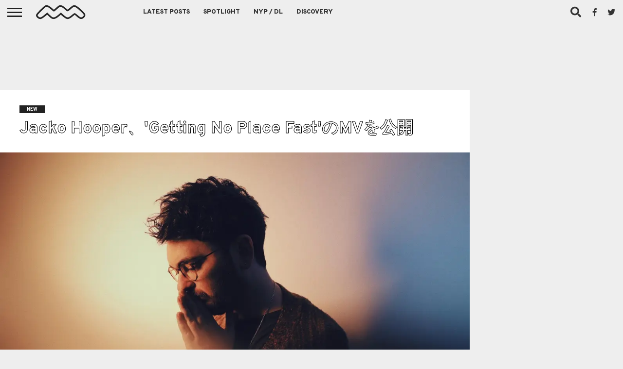

--- FILE ---
content_type: text/html; charset=UTF-8
request_url: https://nichemusic.info/jacko-hooper-getting-no-place-fast/
body_size: 17988
content:
<!DOCTYPE html><html dir="ltr" lang="ja"><head><meta charset="UTF-8" ><meta name="viewport" id="viewport" content="width=device-width, initial-scale=1.0, maximum-scale=1.0, minimum-scale=1.0, user-scalable=no" /><link rel="stylesheet" id="ao_optimized_gfonts" href="https://fonts.googleapis.com/css?family=Oswald%3A400%2C700%7CLato%3A400%2C700%7CWork+Sans%3A900%7CMontserrat%3A400%2C700%7COpen+Sans%3A800%7CPlayfair+Display%3A400%2C700%2C900%7CQuicksand%7CRaleway%3A200%2C400%2C700%7CRoboto+Slab%3A400%2C700%7COverpass%3A100%2C200%2C300%2C400%2C500%2C600%2C700%2C800%2C900%7COverpass%3A100%2C200%2C300%2C400%2C500%2C600%2C700%2C800%2C900%7COverpass%3A100%2C200%2C300%2C400%2C500%2C600%2C700%2C800%2C900%7COverpass%3A100%2C200%2C300%2C400%2C500%2C600%2C700%2C800%2C900%7COverpass%3A100%2C200%2C300%2C400%2C500%2C600%2C700%2C800%2C900%26subset%3Dlatin%2Clatin-ext%2Ccyrillic%2Ccyrillic-ext%2Cgreek-ext%2Cgreek%2Cvietnamese&amp;display=swap"><link rel="alternate" type="application/rss+xml" title="RSS 2.0" href="https://nichemusic.info/feed/" /><link rel="alternate" type="text/xml" title="RSS .92" href="https://nichemusic.info/feed/rss/" /><link rel="alternate" type="application/atom+xml" title="Atom 0.3" href="https://nichemusic.info/feed/atom/" /><link rel="pingback" href="https://nichemusic.info/xmlrpc.php" /><meta property="og:image" content="https://nichemusic.info/wp-content/uploads/2023/01/Jacko-Hooper-1000x600.jpg" /><meta name="twitter:image" content="https://nichemusic.info/wp-content/uploads/2023/01/Jacko-Hooper-1000x600.jpg" /><meta property="fb:app_id" content="434494133401187" /><meta property="og:type" content="article" /><meta name="og:url" content="https://nichemusic.info/jacko-hooper-getting-no-place-fast/"><meta name="og:title" content="Jacko Hooper、'Getting No Place Fast'のMVを公開"><meta property="og:description" content="イングランド/ブライトン拠点のミュージシャン Jacko Hooperが、1/27にFolklore Recordsからリリースしたニューシングル 'Getting No Place Fast'のMVを公開！ ディレクタ [&hellip;]" /><meta name="twitter:card" content="summary_large_image"><meta name="twitter:url" content="https://nichemusic.info/jacko-hooper-getting-no-place-fast/"><meta name="twitter:title" content="Jacko Hooper、'Getting No Place Fast'のMVを公開"><meta name="twitter:description" content="イングランド/ブライトン拠点のミュージシャン Jacko Hooperが、1/27にFolklore Recordsからリリースしたニューシングル 'Getting No Place Fast'のMVを公開！ ディレクタ [&hellip;]"><title>Jacko Hooper、'Getting No Place Fast'のMVを公開 | Niche Music</title><meta name="description" content="イングランド/ブライトン拠点のミュージシャン Jacko Hooperが、1/27にFolklore Recordsからリリースしたニューシングル &#039;Getting No Place Fast&#039;のMVを公開！これまでに Bastille, Chet Fakerなどのツアーサポートを行なってきたシンガーソングライター。" /><meta name="robots" content="max-snippet:-1, max-image-preview:large, max-video-preview:-1" /><meta name="author" content="nichemusic"/><meta name="google-site-verification" content="x6BQnC9vUwFolaY_njis2wPRX2qC2GhaQevFJYKUOAU" /><meta name="msvalidate.01" content="BB75777B7DF589866BAF9DF99BF231EF" /><link rel="canonical" href="https://nichemusic.info/jacko-hooper-getting-no-place-fast/" /><meta name="generator" content="All in One SEO (AIOSEO) 4.9.3" /> <script type="application/ld+json" class="aioseo-schema">{"@context":"https:\/\/schema.org","@graph":[{"@type":"Article","@id":"https:\/\/nichemusic.info\/jacko-hooper-getting-no-place-fast\/#article","name":"Jacko Hooper\u3001'Getting No Place Fast'\u306eMV\u3092\u516c\u958b | Niche Music","headline":"Jacko Hooper\u3001'Getting No Place Fast'\u306eMV\u3092\u516c\u958b","author":{"@id":"https:\/\/nichemusic.info\/author\/__\/#author"},"publisher":{"@id":"https:\/\/nichemusic.info\/#person"},"image":{"@type":"ImageObject","url":"https:\/\/nichemusic.info\/wp-content\/uploads\/2023\/01\/Jacko-Hooper.jpg","width":1200,"height":800,"caption":"Jacko Hooper"},"datePublished":"2023-01-31T12:23:39+09:00","dateModified":"2023-01-31T12:23:39+09:00","inLanguage":"ja","mainEntityOfPage":{"@id":"https:\/\/nichemusic.info\/jacko-hooper-getting-no-place-fast\/#webpage"},"isPartOf":{"@id":"https:\/\/nichemusic.info\/jacko-hooper-getting-no-place-fast\/#webpage"},"articleSection":"NEW, Jacko Hooper, pop, ssw, Brighton"},{"@type":"BreadcrumbList","@id":"https:\/\/nichemusic.info\/jacko-hooper-getting-no-place-fast\/#breadcrumblist","itemListElement":[{"@type":"ListItem","@id":"https:\/\/nichemusic.info#listItem","position":1,"name":"\u30db\u30fc\u30e0","item":"https:\/\/nichemusic.info","nextItem":{"@type":"ListItem","@id":"https:\/\/nichemusic.info\/news\/#listItem","name":"NEW"}},{"@type":"ListItem","@id":"https:\/\/nichemusic.info\/news\/#listItem","position":2,"name":"NEW","item":"https:\/\/nichemusic.info\/news\/","nextItem":{"@type":"ListItem","@id":"https:\/\/nichemusic.info\/jacko-hooper-getting-no-place-fast\/#listItem","name":"Jacko Hooper\u3001'Getting No Place Fast'\u306eMV\u3092\u516c\u958b"},"previousItem":{"@type":"ListItem","@id":"https:\/\/nichemusic.info#listItem","name":"\u30db\u30fc\u30e0"}},{"@type":"ListItem","@id":"https:\/\/nichemusic.info\/jacko-hooper-getting-no-place-fast\/#listItem","position":3,"name":"Jacko Hooper\u3001'Getting No Place Fast'\u306eMV\u3092\u516c\u958b","previousItem":{"@type":"ListItem","@id":"https:\/\/nichemusic.info\/news\/#listItem","name":"NEW"}}]},{"@type":"Person","@id":"https:\/\/nichemusic.info\/#person","name":"nichemusic"},{"@type":"Person","@id":"https:\/\/nichemusic.info\/author\/__\/#author","url":"https:\/\/nichemusic.info\/author\/__\/","name":"nichemusic"},{"@type":"WebPage","@id":"https:\/\/nichemusic.info\/jacko-hooper-getting-no-place-fast\/#webpage","url":"https:\/\/nichemusic.info\/jacko-hooper-getting-no-place-fast\/","name":"Jacko Hooper\u3001'Getting No Place Fast'\u306eMV\u3092\u516c\u958b | Niche Music","description":"\u30a4\u30f3\u30b0\u30e9\u30f3\u30c9\/\u30d6\u30e9\u30a4\u30c8\u30f3\u62e0\u70b9\u306e\u30df\u30e5\u30fc\u30b8\u30b7\u30e3\u30f3 Jacko Hooper\u304c\u30011\/27\u306bFolklore Records\u304b\u3089\u30ea\u30ea\u30fc\u30b9\u3057\u305f\u30cb\u30e5\u30fc\u30b7\u30f3\u30b0\u30eb 'Getting No Place Fast'\u306eMV\u3092\u516c\u958b\uff01\u3053\u308c\u307e\u3067\u306b Bastille, Chet Faker\u306a\u3069\u306e\u30c4\u30a2\u30fc\u30b5\u30dd\u30fc\u30c8\u3092\u884c\u306a\u3063\u3066\u304d\u305f\u30b7\u30f3\u30ac\u30fc\u30bd\u30f3\u30b0\u30e9\u30a4\u30bf\u30fc\u3002","inLanguage":"ja","isPartOf":{"@id":"https:\/\/nichemusic.info\/#website"},"breadcrumb":{"@id":"https:\/\/nichemusic.info\/jacko-hooper-getting-no-place-fast\/#breadcrumblist"},"author":{"@id":"https:\/\/nichemusic.info\/author\/__\/#author"},"creator":{"@id":"https:\/\/nichemusic.info\/author\/__\/#author"},"image":{"@type":"ImageObject","url":"https:\/\/nichemusic.info\/wp-content\/uploads\/2023\/01\/Jacko-Hooper.jpg","@id":"https:\/\/nichemusic.info\/jacko-hooper-getting-no-place-fast\/#mainImage","width":1200,"height":800,"caption":"Jacko Hooper"},"primaryImageOfPage":{"@id":"https:\/\/nichemusic.info\/jacko-hooper-getting-no-place-fast\/#mainImage"},"datePublished":"2023-01-31T12:23:39+09:00","dateModified":"2023-01-31T12:23:39+09:00"},{"@type":"WebSite","@id":"https:\/\/nichemusic.info\/#website","url":"https:\/\/nichemusic.info\/","name":"Niche Music","alternateName":"\u30cb\u30c3\u30c1\u30df\u30e5\u30fc\u30b8\u30c3\u30af","description":"\u30cb\u30c3\u30c1\u30df\u30e5\u30fc\u30b8\u30c3\u30af","inLanguage":"ja","publisher":{"@id":"https:\/\/nichemusic.info\/#person"}}]}</script> <link rel='dns-prefetch' href='//netdna.bootstrapcdn.com' /><link rel='dns-prefetch' href='//v0.wordpress.com' /><link href='https://fonts.gstatic.com' crossorigin='anonymous' rel='preconnect' /><link rel="alternate" type="application/rss+xml" title="Niche Music &raquo; フィード" href="https://nichemusic.info/feed/" /><link rel="alternate" title="oEmbed (JSON)" type="application/json+oembed" href="https://nichemusic.info/wp-json/oembed/1.0/embed?url=https%3A%2F%2Fnichemusic.info%2Fjacko-hooper-getting-no-place-fast%2F" /><link rel="alternate" title="oEmbed (XML)" type="text/xml+oembed" href="https://nichemusic.info/wp-json/oembed/1.0/embed?url=https%3A%2F%2Fnichemusic.info%2Fjacko-hooper-getting-no-place-fast%2F&#038;format=xml" /><style id='wp-img-auto-sizes-contain-inline-css' type='text/css'>img:is([sizes=auto i],[sizes^="auto," i]){contain-intrinsic-size:3000px 1500px}</style><link rel='stylesheet' id='wp-block-library-css' href='https://nichemusic.info/wp-includes/css/dist/block-library/style.min.css' type='text/css' media='all' /><style id='global-styles-inline-css' type='text/css'>:root{--wp--preset--aspect-ratio--square:1;--wp--preset--aspect-ratio--4-3:4/3;--wp--preset--aspect-ratio--3-4:3/4;--wp--preset--aspect-ratio--3-2:3/2;--wp--preset--aspect-ratio--2-3:2/3;--wp--preset--aspect-ratio--16-9:16/9;--wp--preset--aspect-ratio--9-16:9/16;--wp--preset--color--black:#000;--wp--preset--color--cyan-bluish-gray:#abb8c3;--wp--preset--color--white:#fff;--wp--preset--color--pale-pink:#f78da7;--wp--preset--color--vivid-red:#cf2e2e;--wp--preset--color--luminous-vivid-orange:#ff6900;--wp--preset--color--luminous-vivid-amber:#fcb900;--wp--preset--color--light-green-cyan:#7bdcb5;--wp--preset--color--vivid-green-cyan:#00d084;--wp--preset--color--pale-cyan-blue:#8ed1fc;--wp--preset--color--vivid-cyan-blue:#0693e3;--wp--preset--color--vivid-purple:#9b51e0;--wp--preset--gradient--vivid-cyan-blue-to-vivid-purple:linear-gradient(135deg,#0693e3 0%,#9b51e0 100%);--wp--preset--gradient--light-green-cyan-to-vivid-green-cyan:linear-gradient(135deg,#7adcb4 0%,#00d082 100%);--wp--preset--gradient--luminous-vivid-amber-to-luminous-vivid-orange:linear-gradient(135deg,#fcb900 0%,#ff6900 100%);--wp--preset--gradient--luminous-vivid-orange-to-vivid-red:linear-gradient(135deg,#ff6900 0%,#cf2e2e 100%);--wp--preset--gradient--very-light-gray-to-cyan-bluish-gray:linear-gradient(135deg,#eee 0%,#a9b8c3 100%);--wp--preset--gradient--cool-to-warm-spectrum:linear-gradient(135deg,#4aeadc 0%,#9778d1 20%,#cf2aba 40%,#ee2c82 60%,#fb6962 80%,#fef84c 100%);--wp--preset--gradient--blush-light-purple:linear-gradient(135deg,#ffceec 0%,#9896f0 100%);--wp--preset--gradient--blush-bordeaux:linear-gradient(135deg,#fecda5 0%,#fe2d2d 50%,#6b003e 100%);--wp--preset--gradient--luminous-dusk:linear-gradient(135deg,#ffcb70 0%,#c751c0 50%,#4158d0 100%);--wp--preset--gradient--pale-ocean:linear-gradient(135deg,#fff5cb 0%,#b6e3d4 50%,#33a7b5 100%);--wp--preset--gradient--electric-grass:linear-gradient(135deg,#caf880 0%,#71ce7e 100%);--wp--preset--gradient--midnight:linear-gradient(135deg,#020381 0%,#2874fc 100%);--wp--preset--font-size--small:13px;--wp--preset--font-size--medium:20px;--wp--preset--font-size--large:36px;--wp--preset--font-size--x-large:42px;--wp--preset--spacing--20:.44rem;--wp--preset--spacing--30:.67rem;--wp--preset--spacing--40:1rem;--wp--preset--spacing--50:1.5rem;--wp--preset--spacing--60:2.25rem;--wp--preset--spacing--70:3.38rem;--wp--preset--spacing--80:5.06rem;--wp--preset--shadow--natural:6px 6px 9px rgba(0,0,0,.2);--wp--preset--shadow--deep:12px 12px 50px rgba(0,0,0,.4);--wp--preset--shadow--sharp:6px 6px 0px rgba(0,0,0,.2);--wp--preset--shadow--outlined:6px 6px 0px -3px #fff,6px 6px #000;--wp--preset--shadow--crisp:6px 6px 0px #000}:where(.is-layout-flex){gap:.5em}:where(.is-layout-grid){gap:.5em}body .is-layout-flex{display:flex}.is-layout-flex{flex-wrap:wrap;align-items:center}.is-layout-flex>:is(*,div){margin:0}body .is-layout-grid{display:grid}.is-layout-grid>:is(*,div){margin:0}:where(.wp-block-columns.is-layout-flex){gap:2em}:where(.wp-block-columns.is-layout-grid){gap:2em}:where(.wp-block-post-template.is-layout-flex){gap:1.25em}:where(.wp-block-post-template.is-layout-grid){gap:1.25em}.has-black-color{color:var(--wp--preset--color--black) !important}.has-cyan-bluish-gray-color{color:var(--wp--preset--color--cyan-bluish-gray) !important}.has-white-color{color:var(--wp--preset--color--white) !important}.has-pale-pink-color{color:var(--wp--preset--color--pale-pink) !important}.has-vivid-red-color{color:var(--wp--preset--color--vivid-red) !important}.has-luminous-vivid-orange-color{color:var(--wp--preset--color--luminous-vivid-orange) !important}.has-luminous-vivid-amber-color{color:var(--wp--preset--color--luminous-vivid-amber) !important}.has-light-green-cyan-color{color:var(--wp--preset--color--light-green-cyan) !important}.has-vivid-green-cyan-color{color:var(--wp--preset--color--vivid-green-cyan) !important}.has-pale-cyan-blue-color{color:var(--wp--preset--color--pale-cyan-blue) !important}.has-vivid-cyan-blue-color{color:var(--wp--preset--color--vivid-cyan-blue) !important}.has-vivid-purple-color{color:var(--wp--preset--color--vivid-purple) !important}.has-black-background-color{background-color:var(--wp--preset--color--black) !important}.has-cyan-bluish-gray-background-color{background-color:var(--wp--preset--color--cyan-bluish-gray) !important}.has-white-background-color{background-color:var(--wp--preset--color--white) !important}.has-pale-pink-background-color{background-color:var(--wp--preset--color--pale-pink) !important}.has-vivid-red-background-color{background-color:var(--wp--preset--color--vivid-red) !important}.has-luminous-vivid-orange-background-color{background-color:var(--wp--preset--color--luminous-vivid-orange) !important}.has-luminous-vivid-amber-background-color{background-color:var(--wp--preset--color--luminous-vivid-amber) !important}.has-light-green-cyan-background-color{background-color:var(--wp--preset--color--light-green-cyan) !important}.has-vivid-green-cyan-background-color{background-color:var(--wp--preset--color--vivid-green-cyan) !important}.has-pale-cyan-blue-background-color{background-color:var(--wp--preset--color--pale-cyan-blue) !important}.has-vivid-cyan-blue-background-color{background-color:var(--wp--preset--color--vivid-cyan-blue) !important}.has-vivid-purple-background-color{background-color:var(--wp--preset--color--vivid-purple) !important}.has-black-border-color{border-color:var(--wp--preset--color--black) !important}.has-cyan-bluish-gray-border-color{border-color:var(--wp--preset--color--cyan-bluish-gray) !important}.has-white-border-color{border-color:var(--wp--preset--color--white) !important}.has-pale-pink-border-color{border-color:var(--wp--preset--color--pale-pink) !important}.has-vivid-red-border-color{border-color:var(--wp--preset--color--vivid-red) !important}.has-luminous-vivid-orange-border-color{border-color:var(--wp--preset--color--luminous-vivid-orange) !important}.has-luminous-vivid-amber-border-color{border-color:var(--wp--preset--color--luminous-vivid-amber) !important}.has-light-green-cyan-border-color{border-color:var(--wp--preset--color--light-green-cyan) !important}.has-vivid-green-cyan-border-color{border-color:var(--wp--preset--color--vivid-green-cyan) !important}.has-pale-cyan-blue-border-color{border-color:var(--wp--preset--color--pale-cyan-blue) !important}.has-vivid-cyan-blue-border-color{border-color:var(--wp--preset--color--vivid-cyan-blue) !important}.has-vivid-purple-border-color{border-color:var(--wp--preset--color--vivid-purple) !important}.has-vivid-cyan-blue-to-vivid-purple-gradient-background{background:var(--wp--preset--gradient--vivid-cyan-blue-to-vivid-purple) !important}.has-light-green-cyan-to-vivid-green-cyan-gradient-background{background:var(--wp--preset--gradient--light-green-cyan-to-vivid-green-cyan) !important}.has-luminous-vivid-amber-to-luminous-vivid-orange-gradient-background{background:var(--wp--preset--gradient--luminous-vivid-amber-to-luminous-vivid-orange) !important}.has-luminous-vivid-orange-to-vivid-red-gradient-background{background:var(--wp--preset--gradient--luminous-vivid-orange-to-vivid-red) !important}.has-very-light-gray-to-cyan-bluish-gray-gradient-background{background:var(--wp--preset--gradient--very-light-gray-to-cyan-bluish-gray) !important}.has-cool-to-warm-spectrum-gradient-background{background:var(--wp--preset--gradient--cool-to-warm-spectrum) !important}.has-blush-light-purple-gradient-background{background:var(--wp--preset--gradient--blush-light-purple) !important}.has-blush-bordeaux-gradient-background{background:var(--wp--preset--gradient--blush-bordeaux) !important}.has-luminous-dusk-gradient-background{background:var(--wp--preset--gradient--luminous-dusk) !important}.has-pale-ocean-gradient-background{background:var(--wp--preset--gradient--pale-ocean) !important}.has-electric-grass-gradient-background{background:var(--wp--preset--gradient--electric-grass) !important}.has-midnight-gradient-background{background:var(--wp--preset--gradient--midnight) !important}.has-small-font-size{font-size:var(--wp--preset--font-size--small) !important}.has-medium-font-size{font-size:var(--wp--preset--font-size--medium) !important}.has-large-font-size{font-size:var(--wp--preset--font-size--large) !important}.has-x-large-font-size{font-size:var(--wp--preset--font-size--x-large) !important}</style><style id='classic-theme-styles-inline-css' type='text/css'>/*! This file is auto-generated */
.wp-block-button__link{color:#fff;background-color:#32373c;border-radius:9999px;box-shadow:none;text-decoration:none;padding:calc(.667em + 2px) calc(1.333em + 2px);font-size:1.125em}.wp-block-file__button{background:#32373c;color:#fff;text-decoration:none}</style><link rel='stylesheet' id='mvp-fontawesome-css' href='//netdna.bootstrapcdn.com/font-awesome/4.7.0/css/font-awesome.css' type='text/css' media='all' /><link rel='stylesheet' id='chld_thm_cfg_parent-css' href='https://nichemusic.info/wp-content/cache/autoptimize/css/autoptimize_single_34ec95923886337b4f85f522b1283260.css' type='text/css' media='all' /><link rel='stylesheet' id='mvp-reset-css' href='https://nichemusic.info/wp-content/cache/autoptimize/css/autoptimize_single_e3b6f6072441d38e24f652d7c7e0702b.css' type='text/css' media='all' /><link rel='stylesheet' id='mvp-style-css' href='https://nichemusic.info/wp-content/cache/autoptimize/css/autoptimize_single_90bc111fd1b5b179eb4a4bc601c1fd3d.css' type='text/css' media='all' /><link rel='stylesheet' id='mvp-media-queries-css' href='https://nichemusic.info/wp-content/cache/autoptimize/css/autoptimize_single_e4a1037aecd3f1c49ee7d5ea630cee97.css' type='text/css' media='all' /> <script type="text/javascript" src="https://nichemusic.info/wp-includes/js/jquery/jquery.min.js" id="jquery-core-js"></script> <script defer type="text/javascript" src="https://nichemusic.info/wp-includes/js/jquery/jquery-migrate.min.js" id="jquery-migrate-js"></script> <link rel="https://api.w.org/" href="https://nichemusic.info/wp-json/" /><link rel="alternate" title="JSON" type="application/json" href="https://nichemusic.info/wp-json/wp/v2/posts/76904" /><link rel="EditURI" type="application/rsd+xml" title="RSD" href="https://nichemusic.info/xmlrpc.php?rsd" /><meta name="generator" content="WordPress 6.9" /><link rel='shortlink' href='https://nichemusic.info/?p=76904' /><style type='text/css'>#wallpaper{background:url() no-repeat 50% 0}body,.blog-widget-text p,.feat-widget-text p,.post-info-right,span.post-excerpt,span.feat-caption,span.soc-count-text,#content-main p,#commentspopup .comments-pop,.archive-list-text p,.author-box-bot p,#post-404 p,.foot-widget,#home-feat-text p,.feat-top2-left-text p,.feat-wide1-text p,.feat-wide4-text p,#content-main table,.foot-copy p,.video-main-text p{font-family:'Overpass',sans-serif}a,a:visited,.post-info-name a{color:#04025b}a:hover{color:#999}.fly-but-wrap,span.feat-cat,span.post-head-cat,.prev-next-text a,.prev-next-text a:visited,.prev-next-text a:hover{background:#222}.fly-but-wrap{background:#eee}.fly-but-wrap span{background:#222}.woocommerce .star-rating span:before{color:#222}.woocommerce .widget_price_filter .ui-slider .ui-slider-range,.woocommerce .widget_price_filter .ui-slider .ui-slider-handle{background-color:#222}.woocommerce span.onsale,.woocommerce #respond input#submit.alt,.woocommerce a.button.alt,.woocommerce button.button.alt,.woocommerce input.button.alt,.woocommerce #respond input#submit.alt:hover,.woocommerce a.button.alt:hover,.woocommerce button.button.alt:hover,.woocommerce input.button.alt:hover{background-color:#222}span.post-header{border-top:4px solid #222}#main-nav-wrap,nav.main-menu-wrap,.nav-logo,.nav-right-wrap,.nav-menu-out,.nav-logo-out,#head-main-top{-webkit-backface-visibility:hidden;background:#eee}nav.main-menu-wrap ul li a,.nav-menu-out:hover ul li:hover a,.nav-menu-out:hover span.nav-search-but:hover i,.nav-menu-out:hover span.nav-soc-but:hover i,span.nav-search-but i,span.nav-soc-but i{color:#333}.nav-menu-out:hover li.menu-item-has-children:hover a:after,nav.main-menu-wrap ul li.menu-item-has-children a:after{border-color:#333 transparent transparent}.nav-menu-out:hover ul li a,.nav-menu-out:hover span.nav-search-but i,.nav-menu-out:hover span.nav-soc-but i{color:#000}.nav-menu-out:hover li.menu-item-has-children a:after{border-color:#000 transparent transparent}.nav-menu-out:hover ul li ul.mega-list li a,.side-list-text p,.row-widget-text p,.blog-widget-text h2,.feat-widget-text h2,.archive-list-text h2,h2.author-list-head a,.mvp-related-text a{color:#222}ul.mega-list li:hover a,ul.side-list li:hover .side-list-text p,ul.row-widget-list li:hover .row-widget-text p,ul.blog-widget-list li:hover .blog-widget-text h2,.feat-widget-wrap:hover .feat-widget-text h2,ul.archive-list li:hover .archive-list-text h2,ul.archive-col-list li:hover .archive-list-text h2,h2.author-list-head a:hover,.mvp-related-posts ul li:hover .mvp-related-text a{color:#999 !important}span.more-posts-text,a.inf-more-but,#comments-button a,#comments-button span.comment-but-text{border:1px solid #04025b}span.more-posts-text,a.inf-more-but,#comments-button a,#comments-button span.comment-but-text{color:#04025b !important}#comments-button a:hover,#comments-button span.comment-but-text:hover,a.inf-more-but:hover,span.more-posts-text:hover{background:#04025b}nav.main-menu-wrap ul li a,ul.col-tabs li a,nav.fly-nav-menu ul li a,.foot-menu .menu li a{font-family:'Overpass',sans-serif}.feat-top2-right-text h2,.side-list-text p,.side-full-text p,.row-widget-text p,.feat-widget-text h2,.blog-widget-text h2,.prev-next-text a,.prev-next-text a:visited,.prev-next-text a:hover,span.post-header,.archive-list-text h2,#woo-content h1.page-title,.woocommerce div.product .product_title,.woocommerce ul.products li.product h3,.video-main-text h2,.mvp-related-text a{font-family:'Overpass',sans-serif}.feat-wide-sub-text h2,#home-feat-text h2,.feat-top2-left-text h2,.feat-wide1-text h2,.feat-wide4-text h2,.feat-wide5-text h2,h1.post-title,#content-main h1.post-title,#post-404 h1,h1.post-title-wide,#content-main blockquote p,#commentspopup #content-main h1{font-family:'Overpass',sans-serif}h3.home-feat-title,h3.side-list-title,#infscr-loading,.score-nav-menu select,h1.cat-head,h1.arch-head,h2.author-list-head,h3.foot-head,.woocommerce ul.product_list_widget span.product-title,.woocommerce ul.product_list_widget li a,.woocommerce #reviews #comments ol.commentlist li .comment-text p.meta,.woocommerce .related h2,.woocommerce div.product .woocommerce-tabs .panel h2,.woocommerce div.product .product_title,#content-main h1,#content-main h2,#content-main h3,#content-main h4,#content-main h5,#content-main h6{font-family:'Overpass',sans-serif}</style><style type="text/css">.post-cont-out,.post-cont-in{margin-right:0}.nav-links{display:none}#fly-wrap{background:#fff}ul.fly-bottom-soc li{border-top:1px solid #666}nav.fly-nav-menu ul li{border-top:1px solid #ddd}nav.fly-nav-menu ul li a{color:#555}nav.fly-nav-menu ul li a:hover{color:#bbb}nav.fly-nav-menu ul li ul.sub-menu{border-top:1px solid #ddd}.feat-info-views{display:none}</style><style>.wp-block-gallery.is-cropped .blocks-gallery-item picture{height:100%;width:100%}</style><link rel="icon" href="https://nichemusic.info/wp-content/uploads/2016/08/cropped-nm-logo-favicon-3-32x32.jpg" sizes="32x32" /><link rel="icon" href="https://nichemusic.info/wp-content/uploads/2016/08/cropped-nm-logo-favicon-3-192x192.jpg" sizes="192x192" /><link rel="apple-touch-icon" href="https://nichemusic.info/wp-content/uploads/2016/08/cropped-nm-logo-favicon-3-180x180.jpg" /><meta name="msapplication-TileImage" content="https://nichemusic.info/wp-content/uploads/2016/08/cropped-nm-logo-favicon-3-270x270.jpg" /> <script async
     crossorigin="anonymous" data-type="lazy" data-src="https://pagead2.googlesyndication.com/pagead/js/adsbygoogle.js?client=ca-pub-8619403342975191"></script>  <script defer data-type="lazy" data-src="https://www.googletagmanager.com/gtag/js?id=UA-53524846-3"></script> <script defer src="[data-uri]"></script> </head><body class="wp-singular post-template-default single single-post postid-76904 single-format-standard wp-embed-responsive wp-theme-flex-mag352 wp-child-theme-flex-mag352-child"><div id="site" class="left relative"><div id="site-wrap" class="left relative"><div id="fly-wrap"><div class="fly-wrap-out"><div class="fly-side-wrap"><ul class="fly-bottom-soc left relative"><li class="fb-soc"> <a href="https://www.facebook.com/pages/Niche-Music/764493246944602" target="_blank"> <i class="fa fa-facebook-square fa-2"></i> </a></li><li class="twit-soc"> <a href="https://twitter.com/nichemusic_info" target="_blank"> <i class="fa fa-twitter fa-2"></i> </a></li><li class="rss-soc"> <a href="https://soundcloud.com/nichemusic" target="_blank"> <i class="fa fa-soundcloud fa-2"></i> </a></li></ul></div><div class="fly-wrap-in"><div id="fly-menu-wrap"><nav class="fly-nav-menu left relative"><div class="menu-flyout-container"><ul id="menu-flyout" class="menu"><li id="menu-item-72044" class="menu-item menu-item-type-post_type menu-item-object-page menu-item-home menu-item-72044"><a href="https://nichemusic.info/">Niche Music</a></li><li id="menu-item-34684" class="menu-item menu-item-type-post_type menu-item-object-page menu-item-34684"><a href="https://nichemusic.info/latest-posts/">Latest Posts</a></li><li id="menu-item-34687" class="menu-item menu-item-type-taxonomy menu-item-object-category menu-item-34687"><a href="https://nichemusic.info/spotlight/">Spotlight</a></li><li id="menu-item-34688" class="menu-item menu-item-type-taxonomy menu-item-object-category menu-item-34688"><a href="https://nichemusic.info/download/">NYP / DL</a></li><li id="menu-item-51510" class="menu-item menu-item-type-post_type menu-item-object-page menu-item-51510"><a href="https://nichemusic.info/archive-discovery/">Discovery</a></li></ul></div><form method="get" id="searchform" action="https://nichemusic.info/"> <input type="text" name="s" id="s" value="Search" onfocus='if (this.value == "Search") { this.value = ""; }' onblur='if (this.value == "") { this.value = "Search"; }' /> <input type="hidden" id="searchsubmit" value="Search" /></form><div class="tag-cloud left relative"> <a href="https://nichemusic.info/tag/rock/">rock</a><a href="https://nichemusic.info/tag/pop/">pop</a><a href="https://nichemusic.info/tag/alternative/">alternative</a><a href="https://nichemusic.info/tag/electronic/">electronic</a><a href="https://nichemusic.info/tag/ssw/">ssw</a><a href="https://nichemusic.info/tag/folk/">folk</a><a href="https://nichemusic.info/tag/psych/">Psych</a><a href="https://nichemusic.info/tag/dreampop/">dreampop</a><a href="https://nichemusic.info/tag/postpunk/">postpunk</a><a href="https://nichemusic.info/tag/lo-fi/">lo-fi</a><a href="https://nichemusic.info/tag/garage/">Garage</a><a href="https://nichemusic.info/tag/experimental/">experimental</a><a href="https://nichemusic.info/tag/synthpop/">Synthpop</a><a href="https://nichemusic.info/tag/punk/">punk</a><a href="https://nichemusic.info/tag/shoegaze/">shoegaze</a><a href="https://nichemusic.info/tag/soul/">soul</a><a href="https://nichemusic.info/tag/bedroom/">bedroom</a><a href="https://nichemusic.info/tag/rb/">r&amp;b</a></div></nav></div></div></div></div><div id="head-main-wrap" class="left relative"><div id="head-main-top" class="left relative"></div><div id="main-nav-wrap"><div class="nav-out"><div class="nav-in"><div id="main-nav-cont" class="left" itemscope itemtype="http://schema.org/Organization"><div class="nav-logo-out"><div class="nav-left-wrap left relative"><div class="fly-but-wrap left relative"> <span></span> <span></span> <span></span> <span></span></div><div class="nav-logo left"> <a itemprop="url" href="https://nichemusic.info/"><img itemprop="logo" src="https://nichemusic.info/wp-content/uploads/2022/03/nm-logo-css.svg" alt="Niche Music" data-rjs="2" /></a><h2 class="mvp-logo-title">Niche Music</h2></div></div><div class="nav-logo-in"><div class="nav-menu-out"><div class="nav-menu-in"><nav class="main-menu-wrap left"><div class="menu-main-container"><ul id="menu-main" class="menu"><li id="menu-item-22822" class="menu-item menu-item-type-post_type menu-item-object-page menu-item-22822"><a href="https://nichemusic.info/latest-posts/">Latest Posts</a></li><li id="menu-item-22828" class="mega-dropdown menu-item menu-item-type-taxonomy menu-item-object-category menu-item-22828"><a href="https://nichemusic.info/spotlight/">Spotlight</a><div class="mega-dropdown"><ul class="mega-list"><li><a href="https://nichemusic.info/l-a-sagne-rampage/"><div class="mega-img"><picture><source srcset="https://nichemusic.info/wp-content/uploads/2026/01/L.A.-Sagne-300x180.jpg.webp 300w, https://nichemusic.info/wp-content/uploads/2026/01/L.A.-Sagne-1000x600.jpg.webp 1000w, https://nichemusic.info/wp-content/uploads/2026/01/L.A.-Sagne-450x270.jpg.webp 450w" sizes='auto, (max-width: 300px) 100vw, 300px' type="image/webp"><img width="300" height="180" src="https://nichemusic.info/wp-content/uploads/2026/01/L.A.-Sagne-300x180.jpg" class="unlazy wp-post-image" alt="L.A. Sagne" decoding="async" loading="lazy" srcset="https://nichemusic.info/wp-content/uploads/2026/01/L.A.-Sagne-300x180.jpg 300w, https://nichemusic.info/wp-content/uploads/2026/01/L.A.-Sagne-1000x600.jpg 1000w, https://nichemusic.info/wp-content/uploads/2026/01/L.A.-Sagne-450x270.jpg 450w" sizes="auto, (max-width: 300px) 100vw, 300px" data-eio="p" /></picture></div>L.A. Sagne、'Rampage'を公開</a></li><li><a href="https://nichemusic.info/lozenge-silver/"><div class="mega-img"><picture><source srcset="https://nichemusic.info/wp-content/uploads/2026/01/Lozenge-300x180.jpg.webp 300w, https://nichemusic.info/wp-content/uploads/2026/01/Lozenge-1000x600.jpg.webp 1000w, https://nichemusic.info/wp-content/uploads/2026/01/Lozenge-450x270.jpg.webp 450w" sizes='auto, (max-width: 300px) 100vw, 300px' type="image/webp"><img width="300" height="180" src="https://nichemusic.info/wp-content/uploads/2026/01/Lozenge-300x180.jpg" class="unlazy wp-post-image" alt="Lozenge" decoding="async" loading="lazy" srcset="https://nichemusic.info/wp-content/uploads/2026/01/Lozenge-300x180.jpg 300w, https://nichemusic.info/wp-content/uploads/2026/01/Lozenge-1000x600.jpg 1000w, https://nichemusic.info/wp-content/uploads/2026/01/Lozenge-450x270.jpg 450w" sizes="auto, (max-width: 300px) 100vw, 300px" data-eio="p" /></picture></div>Lozenge、'Silver'を公開</a></li><li><a href="https://nichemusic.info/east-sister-mixtape/"><div class="mega-img"><picture><source srcset="https://nichemusic.info/wp-content/uploads/2026/01/East-Sister-300x180.jpg.webp 300w, https://nichemusic.info/wp-content/uploads/2026/01/East-Sister-1000x600.jpg.webp 1000w, https://nichemusic.info/wp-content/uploads/2026/01/East-Sister-450x270.jpg.webp 450w" sizes='auto, (max-width: 300px) 100vw, 300px' type="image/webp"><img width="300" height="180" src="https://nichemusic.info/wp-content/uploads/2026/01/East-Sister-300x180.jpg" class="unlazy wp-post-image" alt="East Sister" decoding="async" loading="lazy" srcset="https://nichemusic.info/wp-content/uploads/2026/01/East-Sister-300x180.jpg 300w, https://nichemusic.info/wp-content/uploads/2026/01/East-Sister-1000x600.jpg 1000w, https://nichemusic.info/wp-content/uploads/2026/01/East-Sister-450x270.jpg 450w" sizes="auto, (max-width: 300px) 100vw, 300px" data-eio="p" /></picture></div>East Sister、'Mixtape'を公開</a></li><li><a href="https://nichemusic.info/special-friend-breakfast/"><div class="mega-img"><picture><source srcset="https://nichemusic.info/wp-content/uploads/2026/01/Special-Friend-300x180.jpg.webp 300w, https://nichemusic.info/wp-content/uploads/2026/01/Special-Friend-1000x600.jpg.webp 1000w, https://nichemusic.info/wp-content/uploads/2026/01/Special-Friend-450x270.jpg.webp 450w" sizes='auto, (max-width: 300px) 100vw, 300px' type="image/webp"><img width="300" height="180" src="https://nichemusic.info/wp-content/uploads/2026/01/Special-Friend-300x180.jpg" class="unlazy wp-post-image" alt="Special Friend" decoding="async" loading="lazy" srcset="https://nichemusic.info/wp-content/uploads/2026/01/Special-Friend-300x180.jpg 300w, https://nichemusic.info/wp-content/uploads/2026/01/Special-Friend-1000x600.jpg 1000w, https://nichemusic.info/wp-content/uploads/2026/01/Special-Friend-450x270.jpg 450w" sizes="auto, (max-width: 300px) 100vw, 300px" data-eio="p" /></picture></div>Special Friend、'Breakfast'のMVを公開</a></li><li><a href="https://nichemusic.info/inuit-pagoda-no-north/"><div class="mega-img"><picture><source srcset="https://nichemusic.info/wp-content/uploads/2026/01/Inuit-Pagoda-300x180.jpg.webp 300w, https://nichemusic.info/wp-content/uploads/2026/01/Inuit-Pagoda-1000x600.jpg.webp 1000w, https://nichemusic.info/wp-content/uploads/2026/01/Inuit-Pagoda-450x270.jpg.webp 450w" sizes='auto, (max-width: 300px) 100vw, 300px' type="image/webp"><img width="300" height="180" src="https://nichemusic.info/wp-content/uploads/2026/01/Inuit-Pagoda-300x180.jpg" class="unlazy wp-post-image" alt="Inuit Pagoda" decoding="async" loading="lazy" srcset="https://nichemusic.info/wp-content/uploads/2026/01/Inuit-Pagoda-300x180.jpg 300w, https://nichemusic.info/wp-content/uploads/2026/01/Inuit-Pagoda-1000x600.jpg 1000w, https://nichemusic.info/wp-content/uploads/2026/01/Inuit-Pagoda-450x270.jpg 450w" sizes="auto, (max-width: 300px) 100vw, 300px" data-eio="p" /></picture></div>Inuit Pagoda、'No North'を公開</a></li></ul></div></li><li id="menu-item-22829" class="mega-dropdown menu-item menu-item-type-taxonomy menu-item-object-category menu-item-22829"><a href="https://nichemusic.info/download/">NYP / DL</a><div class="mega-dropdown"><ul class="mega-list"><li><a href="https://nichemusic.info/flashpoint-left-side-of-nothing/"><div class="mega-img"><picture><source srcset="https://nichemusic.info/wp-content/uploads/2024/12/Flashpoint-300x180.jpg.webp 300w, https://nichemusic.info/wp-content/uploads/2024/12/Flashpoint-1000x600.jpg.webp 1000w, https://nichemusic.info/wp-content/uploads/2024/12/Flashpoint-450x270.jpg.webp 450w" sizes='auto, (max-width: 300px) 100vw, 300px' type="image/webp"><img width="300" height="180" src="https://nichemusic.info/wp-content/uploads/2024/12/Flashpoint-300x180.jpg" class="unlazy wp-post-image" alt="Flashpoint" decoding="async" loading="lazy" srcset="https://nichemusic.info/wp-content/uploads/2024/12/Flashpoint-300x180.jpg 300w, https://nichemusic.info/wp-content/uploads/2024/12/Flashpoint-1000x600.jpg 1000w, https://nichemusic.info/wp-content/uploads/2024/12/Flashpoint-450x270.jpg 450w" sizes="auto, (max-width: 300px) 100vw, 300px" data-eio="p" /></picture></div>[NYP] Flashpoint、『Left Side of Nothing』を発表</a></li><li><a href="https://nichemusic.info/fireworks-higher-lonely-power/"><div class="mega-img"><picture><source srcset="https://nichemusic.info/wp-content/uploads/2023/01/Fireworks-300x180.jpg.webp 300w, https://nichemusic.info/wp-content/uploads/2023/01/Fireworks-1000x600.jpg.webp 1000w, https://nichemusic.info/wp-content/uploads/2023/01/Fireworks-450x270.jpg.webp 450w" sizes='auto, (max-width: 300px) 100vw, 300px' type="image/webp"><img width="300" height="180" src="https://nichemusic.info/wp-content/uploads/2023/01/Fireworks-300x180.jpg" class="unlazy wp-post-image" alt="Fireworks" decoding="async" loading="lazy" srcset="https://nichemusic.info/wp-content/uploads/2023/01/Fireworks-300x180.jpg 300w, https://nichemusic.info/wp-content/uploads/2023/01/Fireworks-1000x600.jpg 1000w, https://nichemusic.info/wp-content/uploads/2023/01/Fireworks-450x270.jpg 450w" sizes="auto, (max-width: 300px) 100vw, 300px" data-eio="p" /></picture></div>[NYP] Fireworks、『Higher Lonely Power』を発表</a></li><li><a href="https://nichemusic.info/the-reds-pinks-purples-dust-in-the-path-of-love/"><div class="mega-img"><picture><source srcset="https://nichemusic.info/wp-content/uploads/2022/12/The-Reds-Pinks-and-Purples-300x180.jpg.webp 300w, https://nichemusic.info/wp-content/uploads/2022/12/The-Reds-Pinks-and-Purples-1000x600.jpg.webp 1000w, https://nichemusic.info/wp-content/uploads/2022/12/The-Reds-Pinks-and-Purples-450x270.jpg.webp 450w" sizes='auto, (max-width: 300px) 100vw, 300px' type="image/webp"><img width="300" height="180" src="https://nichemusic.info/wp-content/uploads/2022/12/The-Reds-Pinks-and-Purples-300x180.jpg" class="unlazy wp-post-image" alt="The Reds Pinks and Purples" decoding="async" loading="lazy" srcset="https://nichemusic.info/wp-content/uploads/2022/12/The-Reds-Pinks-and-Purples-300x180.jpg 300w, https://nichemusic.info/wp-content/uploads/2022/12/The-Reds-Pinks-and-Purples-1000x600.jpg 1000w, https://nichemusic.info/wp-content/uploads/2022/12/The-Reds-Pinks-and-Purples-450x270.jpg 450w" sizes="auto, (max-width: 300px) 100vw, 300px" data-eio="p" /></picture></div>[NYP] The Reds, Pinks &#038; Purples、『Dust in the Path of Love』を発表</a></li><li><a href="https://nichemusic.info/heimberg-isolation/"><div class="mega-img"><picture><source srcset="https://nichemusic.info/wp-content/uploads/2022/11/HEIMBERG-300x180.jpg.webp 300w, https://nichemusic.info/wp-content/uploads/2022/11/HEIMBERG-1000x600.jpg.webp 1000w, https://nichemusic.info/wp-content/uploads/2022/11/HEIMBERG-450x270.jpg.webp 450w" sizes='auto, (max-width: 300px) 100vw, 300px' type="image/webp"><img width="300" height="180" src="https://nichemusic.info/wp-content/uploads/2022/11/HEIMBERG-300x180.jpg" class="unlazy wp-post-image" alt="HEIMBERG" decoding="async" loading="lazy" srcset="https://nichemusic.info/wp-content/uploads/2022/11/HEIMBERG-300x180.jpg 300w, https://nichemusic.info/wp-content/uploads/2022/11/HEIMBERG-1000x600.jpg 1000w, https://nichemusic.info/wp-content/uploads/2022/11/HEIMBERG-450x270.jpg 450w" sizes="auto, (max-width: 300px) 100vw, 300px" data-eio="p" /></picture></div>[NYP] HEIMBERG、デビューEP『Isolation』を発表</a></li><li><a href="https://nichemusic.info/the-house-of-silence-its-getting-late-fall-asleep/"><div class="mega-img"><picture><source srcset="https://nichemusic.info/wp-content/uploads/2021/12/The-House-of-Silence-300x180.jpg.webp 300w, https://nichemusic.info/wp-content/uploads/2021/12/The-House-of-Silence-450x270.jpg.webp 450w" sizes='auto, (max-width: 300px) 100vw, 300px' type="image/webp"><img width="300" height="180" src="https://nichemusic.info/wp-content/uploads/2021/12/The-House-of-Silence-300x180.jpg" class="unlazy wp-post-image" alt="The House of Silence" decoding="async" loading="lazy" srcset="https://nichemusic.info/wp-content/uploads/2021/12/The-House-of-Silence-300x180.jpg 300w, https://nichemusic.info/wp-content/uploads/2021/12/The-House-of-Silence-450x270.jpg 450w" sizes="auto, (max-width: 300px) 100vw, 300px" data-eio="p" /></picture></div>[NYP] The House of Silence、デビュー曲 'It's Getting Late (Fall Asleep)'を発表</a></li></ul></div></li><li id="menu-item-51512" class="menu-item menu-item-type-post_type menu-item-object-page menu-item-51512"><a href="https://nichemusic.info/archive-discovery/">Discovery</a></li></ul></div></nav></div><div class="nav-right-wrap relative"><div class="nav-search-wrap left relative"> <span class="nav-search-but left"><i class="fa fa-search fa-2"></i></span><div class="search-fly-wrap"><form method="get" id="searchform" action="https://nichemusic.info/"> <input type="text" name="s" id="s" value="Search" onfocus='if (this.value == "Search") { this.value = ""; }' onblur='if (this.value == "") { this.value = "Search"; }' /> <input type="hidden" id="searchsubmit" value="Search" /></form></div></div> <a href="https://www.facebook.com/pages/Niche-Music/764493246944602" target="_blank"> <span class="nav-soc-but"><i class="fa fa-facebook fa-2"></i></span> </a> <a href="https://twitter.com/nichemusic_info" target="_blank"> <span class="nav-soc-but"><i class="fa fa-twitter fa-2"></i></span> </a></div></div></div></div></div></div></div></div></div><div id="body-main-wrap" class="left relative" itemscope itemtype="http://schema.org/NewsArticle"><meta itemscope itemprop="mainEntityOfPage"  itemtype="https://schema.org/WebPage" itemid="https://nichemusic.info/the-house-of-silence-its-getting-late-fall-asleep/"/><div class="body-main-out relative"><div class="body-main-in"><div id="body-main-cont" class="left relative"><div id="leader-wrap" class="left relative"> <ins class="adsbygoogle"
 style="display:inline-block;width:970px;height:90px"
 data-ad-client="ca-pub-8619403342975191"
 data-ad-slot="1388019542"></ins> <script>(adsbygoogle=window.adsbygoogle||[]).push({});</script> </div><div id="post-main-wrap" class="left relative"><div class="post-wrap-out1"><div class="post-wrap-in1"><div id="post-left-col" class="relative"><article id="post-area" class="post-76904 post type-post status-publish format-standard has-post-thumbnail hentry category-news tag-jacko-hooper tag-pop tag-ssw world-brighton"><header id="post-header"> <a class="post-cat-link" href="https://nichemusic.info/news/"><span class="post-head-cat">NEW</span></a><h1 class="post-title entry-title left" itemprop="headline">Jacko Hooper、'Getting No Place Fast'のMVを公開</h1></header><div id="post-feat-img" class="left relative" itemprop="image" itemscope itemtype="https://schema.org/ImageObject"> <picture><source srcset="https://nichemusic.info/wp-content/uploads/2023/01/Jacko-Hooper.jpg.webp 1200w, https://nichemusic.info/wp-content/uploads/2023/01/Jacko-Hooper-765x510.jpg.webp 765w" sizes='(max-width: 1200px) 100vw, 1200px' type="image/webp"><img width="1200" height="800" src="https://nichemusic.info/wp-content/uploads/2023/01/Jacko-Hooper.jpg" class="attachment- size- wp-post-image" alt="Jacko Hooper" decoding="async" fetchpriority="high" srcset="https://nichemusic.info/wp-content/uploads/2023/01/Jacko-Hooper.jpg 1200w, https://nichemusic.info/wp-content/uploads/2023/01/Jacko-Hooper-765x510.jpg 765w" sizes="(max-width: 1200px) 100vw, 1200px" data-eio="p" /></picture><meta itemprop="url" content="https://nichemusic.info/wp-content/uploads/2023/01/Jacko-Hooper.jpg"><meta itemprop="width" content="1200"><meta itemprop="height" content="800"><div class="post-feat-text"></div></div><div id="content-area" itemprop="articleBody" class="post-76904 post type-post status-publish format-standard has-post-thumbnail hentry category-news tag-jacko-hooper tag-pop tag-ssw world-brighton"><div class="post-cont-out"><div class="post-cont-in"><div id="content-main" class="left relative"><div class="youtube"><iframe title="Jacko Hooper - Getting No Place Fast (Official Video)" src="https://www.youtube.com/embed/kWjdothKeRw?feature=oembed&showinfo=0&rel=0" frameborder="0" allow="accelerometer; autoplay; clipboard-write; encrypted-media; gyroscope; picture-in-picture; web-share" referrerpolicy="strict-origin-when-cross-origin" allowfullscreen></iframe></div><p>イングランド/ブライトン拠点のミュージシャン Jacko Hooperが、1/27にFolklore Recordsからリリースしたニューシングル 'Getting No Place Fast'のMVを公開！</p><p>ディレクターは Ben Hardy。</p><p>Jacko Hooperはこれまでに Bastille, James Bay, Chet Faker, James Blunt, Freya Ridings, Amber Run, Moddi, SOAK, Natalie Prassらのツアーサポートを行なってきたシンガーソングライター。</p><p>プロモーション会社、レーベル、ラジオ番組などを担うFolklore Sessionsを設立し、インディペンデントな活動で地元の音楽コミュニティへ貢献し続けてきた人でもあり、2021年には The Folklore Roomsというベニューをオープンさせてます。</p><p>'Getting No Place Fast'は3/24発売のデビューアルバム『Respair』収録曲。</p><p>アルバムは Harry Fausing Smith (Tom Misch), Chris Matthewson (Bess Atwell), Edie Bens (Glassnote Records)などが参加し、ミックスは Josh  Trinnaman (Luo, Ry X, Noel Gallagher’s High Flying  Birds)が務めてます。</p><p>&nbsp;</p><div class="amzn-box"><div class="amzn-image"> <a href="https://amzn.to/3jfK7bo" rel="noopener" target="_blank"><img decoding="async" src="https://m.media-amazon.com/images/I/51+QLMxjFEL._UX500_FMwebp_QL85_.jpg" width="500" height="500" class="alignnone size-thumbnail" /></a></div><div class="amzn-info"><div class="amzn-title"> <a href="https://amzn.to/3jfK7bo" rel="noopener" target="_blank">Getting No Place Fast</a><br /> Jacko Hooper<br /> Folklore</div><div id="amzn2"> <a href="https://amzn.to/3jfK7bo" rel="noopener" target="_blank"><i class="fa fa-amazon"></i> Amazon</a> <a href="https://geo.music.apple.com/jp/album/getting-no-place-fast-single/1660231175?itsct=music_box_link&itscg=30200&at=1l3vpJf&ls=1&app=music" rel="noopener" target="_blank"><i class="fa fa-apple"></i> Apple</a></div></div><div class="amzn-footer" style="clear: left"></div></div><div class="mvp-org-wrap" itemprop="publisher" itemscope itemtype="https://schema.org/Organization"><div class="mvp-org-logo" itemprop="logo" itemscope itemtype="https://schema.org/ImageObject"> <img src="https://nichemusic.info/wp-content/uploads/2022/03/nm-logo-css.svg"/><meta itemprop="url" content="https://nichemusic.info/wp-content/uploads/2022/03/nm-logo-css.svg"></div><meta itemprop="name" content="Niche Music"></div><div class="posts-nav-link"></div><div class="post-tags"> <span class="post-tags-header">#:</span><span itemprop="keywords"><a href="https://nichemusic.info/tag/jacko-hooper/" rel="tag">Jacko Hooper</a>, <a href="https://nichemusic.info/tag/pop/" rel="tag">pop</a>, <a href="https://nichemusic.info/tag/ssw/" rel="tag">ssw</a></span></div><div class="post-info-date left relative"> <span class="post-info-text">Posted on</span> <span class="post-date updated"><time class="post-date updated" itemprop="datePublished" datetime="2023-01-31">2023.01.31</time></span><meta itemprop="dateModified" content="2023-01-31"/></div><div class="social-sharing-bot"> <a href="http://www.facebook.com/sharer.php?src=bm&u=https%3A%2F%2Fnichemusic.info%2Fjacko-hooper-getting-no-place-fast%2F&t=Jacko+Hooper%E3%80%81%27Getting+No+Place+Fast%27%E3%81%AEMV%E3%82%92%E5%85%AC%E9%96%8B" title="Share" onclick="javascript:window.open(this.href, '_blank', 'menubar=no,toolbar=no,resizable=yes,scrollbars=yes,height=800,width=600');return false;"><div class="facebook-share"><span class="fb-but1"><i class="fa fa-facebook fa-2"></i></span></div></a> <a href="http://twitter.com/share?text=Jacko+Hooper%E3%80%81%27Getting+No+Place+Fast%27%E3%81%AEMV%E3%82%92%E5%85%AC%E9%96%8B&url=https%3A%2F%2Fnichemusic.info%2Fjacko-hooper-getting-no-place-fast%2F" title="Tweet" onclick="javascript:window.open(this.href, '_blank', 'menubar=no,toolbar=no,resizable=yes,scrollbars=yes,height=400,width=600');return false;"><div class="twitter-share"><span class="twitter-but1"><i class="fa fa-twitter fa-2"></i></span></div></a></div><div id="article-ad"> <ins class="adsbygoogle"
 style="display:inline-block;width:336px;height:280px"
 data-ad-client="ca-pub-8619403342975191"
 data-ad-slot="7211191865"></ins> <script>(adsbygoogle=window.adsbygoogle||[]).push({});</script> </div><div class="mvp-related-posts left relative"><h4 class="post-header"> <span class="post-header">Recommended for you</span></h4><ul><li><div class="mvp-related-img left relative"> <a href="https://nichemusic.info/joakim-daal-shelter/" rel="bookmark" title="SSW・Joakim Daal、デビュー曲 &#039;Shelter&#039;を公開"> <picture><source srcset="https://nichemusic.info/wp-content/uploads/2021/10/Joakim-Daal-300x180.jpg.webp 300w, https://nichemusic.info/wp-content/uploads/2021/10/Joakim-Daal-450x270.jpg.webp 450w" sizes='(max-width: 300px) 100vw, 300px' type="image/webp"><img width="300" height="180" src="https://nichemusic.info/wp-content/uploads/2021/10/Joakim-Daal-300x180.jpg" class="reg-img wp-post-image" alt="SSW・Joakim Daal、デビュー曲 &#039;Shelter&#039;を公開" decoding="async" srcset="https://nichemusic.info/wp-content/uploads/2021/10/Joakim-Daal-300x180.jpg 300w, https://nichemusic.info/wp-content/uploads/2021/10/Joakim-Daal-450x270.jpg 450w" sizes="(max-width: 300px) 100vw, 300px" data-eio="p" /></picture> <picture><source srcset="https://nichemusic.info/wp-content/uploads/2021/10/Joakim-Daal-80x80.jpg.webp"  type="image/webp"><img width="80" height="80" src="https://nichemusic.info/wp-content/uploads/2021/10/Joakim-Daal-80x80.jpg" class="mob-img wp-post-image" alt="SSW・Joakim Daal、デビュー曲 &#039;Shelter&#039;を公開" decoding="async" loading="lazy" data-eio="p" /></picture> </a></div><div class="mvp-related-text left relative"> <a href="https://nichemusic.info/joakim-daal-shelter/" title="SSW・Joakim Daal、デビュー曲 &#039;Shelter&#039;を公開"> SSW・Joakim Daal、デビュー曲 'Shelter'を公開 </a></div></li><li><div class="mvp-related-img left relative"> <a href="https://nichemusic.info/jaywood-some-days/" rel="bookmark" title="インディーロック・アクト JayWood、&#039;Some Days&#039;のMVを公開"> <picture><source srcset="https://nichemusic.info/wp-content/uploads/2021/04/JayWood-300x180.jpg.webp 300w, https://nichemusic.info/wp-content/uploads/2021/04/JayWood-450x270.jpg.webp 450w" sizes='auto, (max-width: 300px) 100vw, 300px' type="image/webp"><img width="300" height="180" src="https://nichemusic.info/wp-content/uploads/2021/04/JayWood-300x180.jpg" class="reg-img wp-post-image" alt="インディーロック・アクト JayWood、&#039;Some Days&#039;のMVを公開" decoding="async" loading="lazy" srcset="https://nichemusic.info/wp-content/uploads/2021/04/JayWood-300x180.jpg 300w, https://nichemusic.info/wp-content/uploads/2021/04/JayWood-450x270.jpg 450w" sizes="auto, (max-width: 300px) 100vw, 300px" data-eio="p" /></picture> <picture><source srcset="https://nichemusic.info/wp-content/uploads/2021/04/JayWood-80x80.jpg.webp 80w, https://nichemusic.info/wp-content/uploads/2021/04/JayWood.jpg.webp 760w" sizes='auto, (max-width: 80px) 100vw, 80px' type="image/webp"><img width="80" height="80" src="https://nichemusic.info/wp-content/uploads/2021/04/JayWood-80x80.jpg" class="mob-img wp-post-image" alt="インディーロック・アクト JayWood、&#039;Some Days&#039;のMVを公開" decoding="async" loading="lazy" srcset="https://nichemusic.info/wp-content/uploads/2021/04/JayWood-80x80.jpg 80w, https://nichemusic.info/wp-content/uploads/2021/04/JayWood.jpg 760w" sizes="auto, (max-width: 80px) 100vw, 80px" data-eio="p" /></picture> </a></div><div class="mvp-related-text left relative"> <a href="https://nichemusic.info/jaywood-some-days/" title="インディーロック・アクト JayWood、&#039;Some Days&#039;のMVを公開"> インディーロック・アクト JayWood、'Some Days'のMVを公開 </a></div></li><li><div class="mvp-related-img left relative"> <a href="https://nichemusic.info/bongo-chico-feels-like-losing-me/" rel="bookmark" title="Bongo Chico、&#039;Feels Like Losing Me&#039;を公開"> <picture><source srcset="https://nichemusic.info/wp-content/uploads/2025/06/Bongo-Chico-300x180.jpg.webp 300w, https://nichemusic.info/wp-content/uploads/2025/06/Bongo-Chico-1000x600.jpg.webp 1000w, https://nichemusic.info/wp-content/uploads/2025/06/Bongo-Chico-450x270.jpg.webp 450w" sizes='auto, (max-width: 300px) 100vw, 300px' type="image/webp"><img width="300" height="180" src="https://nichemusic.info/wp-content/uploads/2025/06/Bongo-Chico-300x180.jpg" class="reg-img wp-post-image" alt="Bongo Chico、&#039;Feels Like Losing Me&#039;を公開" decoding="async" loading="lazy" srcset="https://nichemusic.info/wp-content/uploads/2025/06/Bongo-Chico-300x180.jpg 300w, https://nichemusic.info/wp-content/uploads/2025/06/Bongo-Chico-1000x600.jpg 1000w, https://nichemusic.info/wp-content/uploads/2025/06/Bongo-Chico-450x270.jpg 450w" sizes="auto, (max-width: 300px) 100vw, 300px" data-eio="p" /></picture> <picture><source srcset="https://nichemusic.info/wp-content/uploads/2025/06/Bongo-Chico-80x80.jpg.webp 80w, https://nichemusic.info/wp-content/uploads/2025/06/Bongo-Chico.jpg.webp 1200w" sizes='auto, (max-width: 80px) 100vw, 80px' type="image/webp"><img width="80" height="80" src="https://nichemusic.info/wp-content/uploads/2025/06/Bongo-Chico-80x80.jpg" class="mob-img wp-post-image" alt="Bongo Chico、&#039;Feels Like Losing Me&#039;を公開" decoding="async" loading="lazy" srcset="https://nichemusic.info/wp-content/uploads/2025/06/Bongo-Chico-80x80.jpg 80w, https://nichemusic.info/wp-content/uploads/2025/06/Bongo-Chico.jpg 1200w" sizes="auto, (max-width: 80px) 100vw, 80px" data-eio="p" /></picture> </a></div><div class="mvp-related-text left relative"> <a href="https://nichemusic.info/bongo-chico-feels-like-losing-me/" title="Bongo Chico、&#039;Feels Like Losing Me&#039;を公開"> Bongo Chico、'Feels Like Losing Me'を公開 </a></div></li><li><div class="mvp-related-img left relative"> <a href="https://nichemusic.info/vilde-barren-still/" rel="bookmark" title="Vilde、&#039;Barren still&#039;のMVを公開"> <picture><source srcset="https://nichemusic.info/wp-content/uploads/2025/12/Vilde-300x180.jpg.webp 300w, https://nichemusic.info/wp-content/uploads/2025/12/Vilde-1000x600.jpg.webp 1000w, https://nichemusic.info/wp-content/uploads/2025/12/Vilde-450x270.jpg.webp 450w" sizes='auto, (max-width: 300px) 100vw, 300px' type="image/webp"><img width="300" height="180" src="https://nichemusic.info/wp-content/uploads/2025/12/Vilde-300x180.jpg" class="reg-img wp-post-image" alt="Vilde、&#039;Barren still&#039;のMVを公開" decoding="async" loading="lazy" srcset="https://nichemusic.info/wp-content/uploads/2025/12/Vilde-300x180.jpg 300w, https://nichemusic.info/wp-content/uploads/2025/12/Vilde-1000x600.jpg 1000w, https://nichemusic.info/wp-content/uploads/2025/12/Vilde-450x270.jpg 450w" sizes="auto, (max-width: 300px) 100vw, 300px" data-eio="p" /></picture> <picture><source srcset="https://nichemusic.info/wp-content/uploads/2025/12/Vilde-80x80.jpg.webp 80w, https://nichemusic.info/wp-content/uploads/2025/12/Vilde.jpg.webp 1200w" sizes='auto, (max-width: 80px) 100vw, 80px' type="image/webp"><img width="80" height="80" src="https://nichemusic.info/wp-content/uploads/2025/12/Vilde-80x80.jpg" class="mob-img wp-post-image" alt="Vilde、&#039;Barren still&#039;のMVを公開" decoding="async" loading="lazy" srcset="https://nichemusic.info/wp-content/uploads/2025/12/Vilde-80x80.jpg 80w, https://nichemusic.info/wp-content/uploads/2025/12/Vilde.jpg 1200w" sizes="auto, (max-width: 80px) 100vw, 80px" data-eio="p" /></picture> </a></div><div class="mvp-related-text left relative"> <a href="https://nichemusic.info/vilde-barren-still/" title="Vilde、&#039;Barren still&#039;のMVを公開"> Vilde、'Barren still'のMVを公開 </a></div></li><li><div class="mvp-related-img left relative"> <a href="https://nichemusic.info/laura-groves-a-private-road/" rel="bookmark" title="Laura Groves、&#039;Infinite Wisdom&#039;のMVを公開"> <picture><source srcset="https://nichemusic.info/wp-content/uploads/2020/10/Laura-Groves-300x180.jpg.webp 300w, https://nichemusic.info/wp-content/uploads/2020/10/Laura-Groves-450x270.jpg.webp 450w" sizes='auto, (max-width: 300px) 100vw, 300px' type="image/webp"><img width="300" height="180" src="https://nichemusic.info/wp-content/uploads/2020/10/Laura-Groves-300x180.jpg" class="reg-img wp-post-image" alt="Laura Groves、&#039;Infinite Wisdom&#039;のMVを公開" decoding="async" loading="lazy" srcset="https://nichemusic.info/wp-content/uploads/2020/10/Laura-Groves-300x180.jpg 300w, https://nichemusic.info/wp-content/uploads/2020/10/Laura-Groves-450x270.jpg 450w" sizes="auto, (max-width: 300px) 100vw, 300px" data-eio="p" /></picture> <picture><source srcset="https://nichemusic.info/wp-content/uploads/2020/10/Laura-Groves-80x80.jpg.webp"  type="image/webp"><img width="80" height="80" src="https://nichemusic.info/wp-content/uploads/2020/10/Laura-Groves-80x80.jpg" class="mob-img wp-post-image" alt="Laura Groves、&#039;Infinite Wisdom&#039;のMVを公開" decoding="async" loading="lazy" data-eio="p" /></picture> </a></div><div class="mvp-related-text left relative"> <a href="https://nichemusic.info/laura-groves-a-private-road/" title="Laura Groves、&#039;Infinite Wisdom&#039;のMVを公開"> Laura Groves、'Infinite Wisdom'のMVを公開 </a></div></li><li><div class="mvp-related-img left relative"> <a href="https://nichemusic.info/tsar-b-i-wanna-love-you/" rel="bookmark" title="Tsar B、&#039;I wanna love you&#039;のMVを公開"> <picture><source srcset="https://nichemusic.info/wp-content/uploads/2026/01/Tsar-B-300x180.jpg.webp 300w, https://nichemusic.info/wp-content/uploads/2026/01/Tsar-B-1000x600.jpg.webp 1000w, https://nichemusic.info/wp-content/uploads/2026/01/Tsar-B-450x270.jpg.webp 450w" sizes='auto, (max-width: 300px) 100vw, 300px' type="image/webp"><img width="300" height="180" src="https://nichemusic.info/wp-content/uploads/2026/01/Tsar-B-300x180.jpg" class="reg-img wp-post-image" alt="Tsar B、&#039;I wanna love you&#039;のMVを公開" decoding="async" loading="lazy" srcset="https://nichemusic.info/wp-content/uploads/2026/01/Tsar-B-300x180.jpg 300w, https://nichemusic.info/wp-content/uploads/2026/01/Tsar-B-1000x600.jpg 1000w, https://nichemusic.info/wp-content/uploads/2026/01/Tsar-B-450x270.jpg 450w" sizes="auto, (max-width: 300px) 100vw, 300px" data-eio="p" /></picture> <picture><source srcset="https://nichemusic.info/wp-content/uploads/2026/01/Tsar-B-80x80.jpg.webp 80w, https://nichemusic.info/wp-content/uploads/2026/01/Tsar-B.jpg.webp 1200w" sizes='auto, (max-width: 80px) 100vw, 80px' type="image/webp"><img width="80" height="80" src="https://nichemusic.info/wp-content/uploads/2026/01/Tsar-B-80x80.jpg" class="mob-img wp-post-image" alt="Tsar B、&#039;I wanna love you&#039;のMVを公開" decoding="async" loading="lazy" srcset="https://nichemusic.info/wp-content/uploads/2026/01/Tsar-B-80x80.jpg 80w, https://nichemusic.info/wp-content/uploads/2026/01/Tsar-B.jpg 1200w" sizes="auto, (max-width: 80px) 100vw, 80px" data-eio="p" /></picture> </a></div><div class="mvp-related-text left relative"> <a href="https://nichemusic.info/tsar-b-i-wanna-love-you/" title="Tsar B、&#039;I wanna love you&#039;のMVを公開"> Tsar B、'I wanna love you'のMVを公開 </a></div></li></ul></div><div id="article-ad"> <ins class="adsbygoogle"
 style="display:block"
 data-ad-format="autorelaxed"
 data-ad-client="ca-pub-8619403342975191"
 data-ad-slot="5113545511"
 data-matched-content-ui-type="image_stacked"
 data-matched-content-rows-num="1"
 data-matched-content-columns-num="3"
 ></ins> <script>(adsbygoogle=window.adsbygoogle||[]).push({});</script> </div></div></div></div></div></article><nav class="navigation post-navigation" aria-label="投稿"><h2 class="screen-reader-text">投稿ナビゲーション</h2><div class="nav-links"><div class="nav-previous"><a href="https://nichemusic.info/kids-worthy/" rel="prev">KIDS、'Worthy'を公開</a></div><div class="nav-next"><a href="https://nichemusic.info/oliver-marson-blue-dreams/" rel="next">Oliver Marson、'Blue Dreams'のMVを公開</a></div></div></nav></div></div><div id="post-right-col" class="relative"><div id="sidebar-wrap" class="left relative theiaStickySidebar"><div class="widget-ad left relative"> <ins class="adsbygoogle"
 style="display:inline-block;width:300px;height:600px"
 data-ad-client="ca-pub-8619403342975191"
 data-ad-slot="3396586855"></ins> <script>(adsbygoogle=window.adsbygoogle||[]).push({});</script> </div><div id="mvp_pop_widget-11" class="side-widget mvp_pop_widget"><p class="post-header"><span class="post-header">Popular Posts</span></p><div class="blog-widget-wrap left relative"><ul class="blog-widget-list left relative"><li> <a href="https://nichemusic.info/sloan-brothers-i-cant-sleep/" rel="bookmark"><div class="blog-widget-img left relative"> <img width="300" height="180" src="https://nichemusic.info/wp-content/uploads/2026/01/Sloan-Brothers-300x180.jpg" class="widget-img-main wp-post-image" alt="Sloan Brothers" decoding="async" loading="lazy" srcset="https://nichemusic.info/wp-content/uploads/2026/01/Sloan-Brothers-300x180.jpg 300w, https://nichemusic.info/wp-content/uploads/2026/01/Sloan-Brothers-1000x600.jpg 1000w, https://nichemusic.info/wp-content/uploads/2026/01/Sloan-Brothers-450x270.jpg 450w" sizes="auto, (max-width: 300px) 100vw, 300px" /> <img width="80" height="80" src="https://nichemusic.info/wp-content/uploads/2026/01/Sloan-Brothers-80x80.jpg" class="widget-img-side wp-post-image" alt="Sloan Brothers" decoding="async" loading="lazy" srcset="https://nichemusic.info/wp-content/uploads/2026/01/Sloan-Brothers-80x80.jpg 80w, https://nichemusic.info/wp-content/uploads/2026/01/Sloan-Brothers.jpg 1200w" sizes="auto, (max-width: 80px) 100vw, 80px" /><div class="feat-info-wrap"><div class="feat-info-views"> <i class="fa fa-eye fa-2"></i> <span class="feat-info-text">292</span></div></div></div><div class="blog-widget-text left relative"> <span class="side-list-cat">NEW</span><h2>Sloan Brothers、'I Can't Sleep'を公開</h2><p>&nbsp; ジョージア州ア...</p></div> </a></li><li> <a href="https://nichemusic.info/lozenge-silver/" rel="bookmark"><div class="blog-widget-img left relative"> <picture><source srcset="https://nichemusic.info/wp-content/uploads/2026/01/Lozenge-300x180.jpg.webp 300w, https://nichemusic.info/wp-content/uploads/2026/01/Lozenge-1000x600.jpg.webp 1000w, https://nichemusic.info/wp-content/uploads/2026/01/Lozenge-450x270.jpg.webp 450w" sizes='auto, (max-width: 300px) 100vw, 300px' type="image/webp"><img width="300" height="180" src="https://nichemusic.info/wp-content/uploads/2026/01/Lozenge-300x180.jpg" class="widget-img-main wp-post-image" alt="Lozenge" decoding="async" loading="lazy" srcset="https://nichemusic.info/wp-content/uploads/2026/01/Lozenge-300x180.jpg 300w, https://nichemusic.info/wp-content/uploads/2026/01/Lozenge-1000x600.jpg 1000w, https://nichemusic.info/wp-content/uploads/2026/01/Lozenge-450x270.jpg 450w" sizes="auto, (max-width: 300px) 100vw, 300px" data-eio="p" /></picture> <picture><source srcset="https://nichemusic.info/wp-content/uploads/2026/01/Lozenge-80x80.jpg.webp"  type="image/webp"><img width="80" height="80" src="https://nichemusic.info/wp-content/uploads/2026/01/Lozenge-80x80.jpg" class="widget-img-side wp-post-image" alt="Lozenge" decoding="async" loading="lazy" data-eio="p" /></picture><div class="feat-info-wrap"><div class="feat-info-views"> <i class="fa fa-eye fa-2"></i> <span class="feat-info-text">232</span></div></div></div><div class="blog-widget-text left relative"> <span class="side-list-cat">Spotlight</span><h2>Lozenge、'Silver'を公開</h2><p>イングランド/リーズ拠点のオ...</p></div> </a></li><li> <a href="https://nichemusic.info/thespian-web-of-desire/" rel="bookmark"><div class="blog-widget-img left relative"> <picture><source srcset="https://nichemusic.info/wp-content/uploads/2026/01/Thespian-300x180.jpg.webp 300w, https://nichemusic.info/wp-content/uploads/2026/01/Thespian-1000x600.jpg.webp 1000w, https://nichemusic.info/wp-content/uploads/2026/01/Thespian-450x270.jpg.webp 450w" sizes='auto, (max-width: 300px) 100vw, 300px' type="image/webp"><img width="300" height="180" src="https://nichemusic.info/wp-content/uploads/2026/01/Thespian-300x180.jpg" class="widget-img-main wp-post-image" alt="Thespian" decoding="async" loading="lazy" srcset="https://nichemusic.info/wp-content/uploads/2026/01/Thespian-300x180.jpg 300w, https://nichemusic.info/wp-content/uploads/2026/01/Thespian-1000x600.jpg 1000w, https://nichemusic.info/wp-content/uploads/2026/01/Thespian-450x270.jpg 450w" sizes="auto, (max-width: 300px) 100vw, 300px" data-eio="p" /></picture> <picture><source srcset="https://nichemusic.info/wp-content/uploads/2026/01/Thespian-80x80.jpg.webp"  type="image/webp"><img width="80" height="80" src="https://nichemusic.info/wp-content/uploads/2026/01/Thespian-80x80.jpg" class="widget-img-side wp-post-image" alt="Thespian" decoding="async" loading="lazy" data-eio="p" /></picture><div class="feat-info-wrap"><div class="feat-info-views"> <i class="fa fa-eye fa-2"></i> <span class="feat-info-text">219</span></div></div></div><div class="blog-widget-text left relative"> <span class="side-list-cat">NEW</span><h2>Thespian、'Web of Desire'を公開</h2><p>&nbsp; カナダ出身のポ...</p></div> </a></li><li> <a href="https://nichemusic.info/taroug-1995/" rel="bookmark"><div class="blog-widget-img left relative"> <picture><source srcset="https://nichemusic.info/wp-content/uploads/2026/01/Taroug-300x180.jpg.webp 300w, https://nichemusic.info/wp-content/uploads/2026/01/Taroug-1000x600.jpg.webp 1000w, https://nichemusic.info/wp-content/uploads/2026/01/Taroug-450x270.jpg.webp 450w" sizes='auto, (max-width: 300px) 100vw, 300px' type="image/webp"><img width="300" height="180" src="https://nichemusic.info/wp-content/uploads/2026/01/Taroug-300x180.jpg" class="widget-img-main wp-post-image" alt="Taroug" decoding="async" loading="lazy" srcset="https://nichemusic.info/wp-content/uploads/2026/01/Taroug-300x180.jpg 300w, https://nichemusic.info/wp-content/uploads/2026/01/Taroug-1000x600.jpg 1000w, https://nichemusic.info/wp-content/uploads/2026/01/Taroug-450x270.jpg 450w" sizes="auto, (max-width: 300px) 100vw, 300px" data-eio="p" /></picture> <picture><source srcset="https://nichemusic.info/wp-content/uploads/2026/01/Taroug-80x80.jpg.webp"  type="image/webp"><img width="80" height="80" src="https://nichemusic.info/wp-content/uploads/2026/01/Taroug-80x80.jpg" class="widget-img-side wp-post-image" alt="Taroug" decoding="async" loading="lazy" data-eio="p" /></picture><div class="feat-info-wrap"><div class="feat-info-views"> <i class="fa fa-eye fa-2"></i> <span class="feat-info-text">212</span></div></div></div><div class="blog-widget-text left relative"> <span class="side-list-cat">NEW</span><h2>Taroug、'1995'を公開</h2><p>ドイツ/デュッセルドルフ拠点...</p></div> </a></li><li> <a href="https://nichemusic.info/east-sister-mixtape/" rel="bookmark"><div class="blog-widget-img left relative"> <picture><source srcset="https://nichemusic.info/wp-content/uploads/2026/01/East-Sister-300x180.jpg.webp 300w, https://nichemusic.info/wp-content/uploads/2026/01/East-Sister-1000x600.jpg.webp 1000w, https://nichemusic.info/wp-content/uploads/2026/01/East-Sister-450x270.jpg.webp 450w" sizes='auto, (max-width: 300px) 100vw, 300px' type="image/webp"><img width="300" height="180" src="https://nichemusic.info/wp-content/uploads/2026/01/East-Sister-300x180.jpg" class="widget-img-main wp-post-image" alt="East Sister" decoding="async" loading="lazy" srcset="https://nichemusic.info/wp-content/uploads/2026/01/East-Sister-300x180.jpg 300w, https://nichemusic.info/wp-content/uploads/2026/01/East-Sister-1000x600.jpg 1000w, https://nichemusic.info/wp-content/uploads/2026/01/East-Sister-450x270.jpg 450w" sizes="auto, (max-width: 300px) 100vw, 300px" data-eio="p" /></picture> <picture><source srcset="https://nichemusic.info/wp-content/uploads/2026/01/East-Sister-80x80.jpg.webp"  type="image/webp"><img width="80" height="80" src="https://nichemusic.info/wp-content/uploads/2026/01/East-Sister-80x80.jpg" class="widget-img-side wp-post-image" alt="East Sister" decoding="async" loading="lazy" data-eio="p" /></picture><div class="feat-info-wrap"><div class="feat-info-views"> <i class="fa fa-eye fa-2"></i> <span class="feat-info-text">204</span></div></div></div><div class="blog-widget-text left relative"> <span class="side-list-cat">Spotlight</span><h2>East Sister、'Mixtape'を公開</h2><p>&nbsp; スイス出身のベ...</p></div> </a></li><li> <a href="https://nichemusic.info/hallan-dna/" rel="bookmark"><div class="blog-widget-img left relative"> <picture><source srcset="https://nichemusic.info/wp-content/uploads/2026/01/Hallan-300x180.jpg.webp 300w, https://nichemusic.info/wp-content/uploads/2026/01/Hallan-1000x600.jpg.webp 1000w, https://nichemusic.info/wp-content/uploads/2026/01/Hallan-450x270.jpg.webp 450w" sizes='auto, (max-width: 300px) 100vw, 300px' type="image/webp"><img width="300" height="180" src="https://nichemusic.info/wp-content/uploads/2026/01/Hallan-300x180.jpg" class="widget-img-main wp-post-image" alt="Hallan" decoding="async" loading="lazy" srcset="https://nichemusic.info/wp-content/uploads/2026/01/Hallan-300x180.jpg 300w, https://nichemusic.info/wp-content/uploads/2026/01/Hallan-1000x600.jpg 1000w, https://nichemusic.info/wp-content/uploads/2026/01/Hallan-450x270.jpg 450w" sizes="auto, (max-width: 300px) 100vw, 300px" data-eio="p" /></picture> <picture><source srcset="https://nichemusic.info/wp-content/uploads/2026/01/Hallan-80x80.jpg.webp"  type="image/webp"><img width="80" height="80" src="https://nichemusic.info/wp-content/uploads/2026/01/Hallan-80x80.jpg" class="widget-img-side wp-post-image" alt="Hallan" decoding="async" loading="lazy" data-eio="p" /></picture><div class="feat-info-wrap"><div class="feat-info-views"> <i class="fa fa-eye fa-2"></i> <span class="feat-info-text">204</span></div></div></div><div class="blog-widget-text left relative"> <span class="side-list-cat">NEW</span><h2>Hallan、'DNA'を公開</h2><p>イングランド/ポーツマス拠点...</p></div> </a></li><li> <a href="https://nichemusic.info/riddarna-the-power-of-love/" rel="bookmark"><div class="blog-widget-img left relative"> <picture><source srcset="https://nichemusic.info/wp-content/uploads/2026/01/Riddarna-300x180.jpg.webp 300w, https://nichemusic.info/wp-content/uploads/2026/01/Riddarna-1000x600.jpg.webp 1000w, https://nichemusic.info/wp-content/uploads/2026/01/Riddarna-450x270.jpg.webp 450w" sizes='auto, (max-width: 300px) 100vw, 300px' type="image/webp"><img width="300" height="180" src="https://nichemusic.info/wp-content/uploads/2026/01/Riddarna-300x180.jpg" class="widget-img-main wp-post-image" alt="Riddarna" decoding="async" loading="lazy" srcset="https://nichemusic.info/wp-content/uploads/2026/01/Riddarna-300x180.jpg 300w, https://nichemusic.info/wp-content/uploads/2026/01/Riddarna-1000x600.jpg 1000w, https://nichemusic.info/wp-content/uploads/2026/01/Riddarna-450x270.jpg 450w" sizes="auto, (max-width: 300px) 100vw, 300px" data-eio="p" /></picture> <picture><source srcset="https://nichemusic.info/wp-content/uploads/2026/01/Riddarna-80x80.jpg.webp"  type="image/webp"><img width="80" height="80" src="https://nichemusic.info/wp-content/uploads/2026/01/Riddarna-80x80.jpg" class="widget-img-side wp-post-image" alt="Riddarna" decoding="async" loading="lazy" data-eio="p" /></picture><div class="feat-info-wrap"><div class="feat-info-views"> <i class="fa fa-eye fa-2"></i> <span class="feat-info-text">203</span></div></div></div><div class="blog-widget-text left relative"> <span class="side-list-cat">NEW</span><h2>Riddarna、'The Power of Love'を公開</h2><p>スウェーデン出身のインディー...</p></div> </a></li><li> <a href="https://nichemusic.info/wabi-sabi-next-big-thing/" rel="bookmark"><div class="blog-widget-img left relative"> <picture><source srcset="https://nichemusic.info/wp-content/uploads/2026/01/Wabi-Sabi-300x180.jpg.webp 300w, https://nichemusic.info/wp-content/uploads/2026/01/Wabi-Sabi-1000x600.jpg.webp 1000w, https://nichemusic.info/wp-content/uploads/2026/01/Wabi-Sabi-450x270.jpg.webp 450w" sizes='auto, (max-width: 300px) 100vw, 300px' type="image/webp"><img width="300" height="180" src="https://nichemusic.info/wp-content/uploads/2026/01/Wabi-Sabi-300x180.jpg" class="widget-img-main wp-post-image" alt="Wabi Sabi" decoding="async" loading="lazy" srcset="https://nichemusic.info/wp-content/uploads/2026/01/Wabi-Sabi-300x180.jpg 300w, https://nichemusic.info/wp-content/uploads/2026/01/Wabi-Sabi-1000x600.jpg 1000w, https://nichemusic.info/wp-content/uploads/2026/01/Wabi-Sabi-450x270.jpg 450w" sizes="auto, (max-width: 300px) 100vw, 300px" data-eio="p" /></picture> <picture><source srcset="https://nichemusic.info/wp-content/uploads/2026/01/Wabi-Sabi-80x80.jpg.webp 80w, https://nichemusic.info/wp-content/uploads/2026/01/Wabi-Sabi.jpg.webp 1200w" sizes='auto, (max-width: 80px) 100vw, 80px' type="image/webp"><img width="80" height="80" src="https://nichemusic.info/wp-content/uploads/2026/01/Wabi-Sabi-80x80.jpg" class="widget-img-side wp-post-image" alt="Wabi Sabi" decoding="async" loading="lazy" srcset="https://nichemusic.info/wp-content/uploads/2026/01/Wabi-Sabi-80x80.jpg 80w, https://nichemusic.info/wp-content/uploads/2026/01/Wabi-Sabi.jpg 1200w" sizes="auto, (max-width: 80px) 100vw, 80px" data-eio="p" /></picture><div class="feat-info-wrap"><div class="feat-info-views"> <i class="fa fa-eye fa-2"></i> <span class="feat-info-text">197</span></div></div></div><div class="blog-widget-text left relative"> <span class="side-list-cat">NEW</span><h2>Wabi Sabi、'Next Big Thing'を公開</h2><p>オランダ出身のドリームポップ...</p></div> </a></li><li> <a href="https://nichemusic.info/gabriel-jemsten-flowering-season/" rel="bookmark"><div class="blog-widget-img left relative"> <picture><source srcset="https://nichemusic.info/wp-content/uploads/2026/01/Gabriel-Jemsten-300x180.jpg.webp 300w, https://nichemusic.info/wp-content/uploads/2026/01/Gabriel-Jemsten-1000x600.jpg.webp 1000w, https://nichemusic.info/wp-content/uploads/2026/01/Gabriel-Jemsten-450x270.jpg.webp 450w" sizes='auto, (max-width: 300px) 100vw, 300px' type="image/webp"><img width="300" height="180" src="https://nichemusic.info/wp-content/uploads/2026/01/Gabriel-Jemsten-300x180.jpg" class="widget-img-main wp-post-image" alt="Gabriel Jemsten" decoding="async" loading="lazy" srcset="https://nichemusic.info/wp-content/uploads/2026/01/Gabriel-Jemsten-300x180.jpg 300w, https://nichemusic.info/wp-content/uploads/2026/01/Gabriel-Jemsten-1000x600.jpg 1000w, https://nichemusic.info/wp-content/uploads/2026/01/Gabriel-Jemsten-450x270.jpg 450w" sizes="auto, (max-width: 300px) 100vw, 300px" data-eio="p" /></picture> <picture><source srcset="https://nichemusic.info/wp-content/uploads/2026/01/Gabriel-Jemsten-80x80.jpg.webp"  type="image/webp"><img width="80" height="80" src="https://nichemusic.info/wp-content/uploads/2026/01/Gabriel-Jemsten-80x80.jpg" class="widget-img-side wp-post-image" alt="Gabriel Jemsten" decoding="async" loading="lazy" data-eio="p" /></picture><div class="feat-info-wrap"><div class="feat-info-views"> <i class="fa fa-eye fa-2"></i> <span class="feat-info-text">194</span></div></div></div><div class="blog-widget-text left relative"> <span class="side-list-cat">NEW</span><h2>Gabriel Jemsten、'Flowering Season'のMVを公開</h2><p>スウェーデン/マルメ出身で、...</p></div> </a></li><li> <a href="https://nichemusic.info/navah-sea-maudsley-who-said/" rel="bookmark"><div class="blog-widget-img left relative"> <picture><source srcset="https://nichemusic.info/wp-content/uploads/2026/01/Navah-Sea-MAUDSLEY-300x180.jpg.webp 300w, https://nichemusic.info/wp-content/uploads/2026/01/Navah-Sea-MAUDSLEY-1000x600.jpg.webp 1000w, https://nichemusic.info/wp-content/uploads/2026/01/Navah-Sea-MAUDSLEY-450x270.jpg.webp 450w" sizes='auto, (max-width: 300px) 100vw, 300px' type="image/webp"><img width="300" height="180" src="https://nichemusic.info/wp-content/uploads/2026/01/Navah-Sea-MAUDSLEY-300x180.jpg" class="widget-img-main wp-post-image" alt="Navah Sea &amp; MAUDSLEY" decoding="async" loading="lazy" srcset="https://nichemusic.info/wp-content/uploads/2026/01/Navah-Sea-MAUDSLEY-300x180.jpg 300w, https://nichemusic.info/wp-content/uploads/2026/01/Navah-Sea-MAUDSLEY-1000x600.jpg 1000w, https://nichemusic.info/wp-content/uploads/2026/01/Navah-Sea-MAUDSLEY-450x270.jpg 450w" sizes="auto, (max-width: 300px) 100vw, 300px" data-eio="p" /></picture> <picture><source srcset="https://nichemusic.info/wp-content/uploads/2026/01/Navah-Sea-MAUDSLEY-80x80.jpg.webp 80w, https://nichemusic.info/wp-content/uploads/2026/01/Navah-Sea-MAUDSLEY.jpg.webp 1200w" sizes='auto, (max-width: 80px) 100vw, 80px' type="image/webp"><img width="80" height="80" src="https://nichemusic.info/wp-content/uploads/2026/01/Navah-Sea-MAUDSLEY-80x80.jpg" class="widget-img-side wp-post-image" alt="Navah Sea &amp; MAUDSLEY" decoding="async" loading="lazy" srcset="https://nichemusic.info/wp-content/uploads/2026/01/Navah-Sea-MAUDSLEY-80x80.jpg 80w, https://nichemusic.info/wp-content/uploads/2026/01/Navah-Sea-MAUDSLEY.jpg 1200w" sizes="auto, (max-width: 80px) 100vw, 80px" data-eio="p" /></picture><div class="feat-info-wrap"><div class="feat-info-views"> <i class="fa fa-eye fa-2"></i> <span class="feat-info-text">188</span></div></div></div><div class="blog-widget-text left relative"> <span class="side-list-cat">NEW</span><h2>Navah Sea &#038; MAUDSLEY、'Who Said'を公開</h2><p>カリフォルニア州ロサンゼルス...</p></div> </a></li></ul></div></div><div id="custom_html-8" class="widget_text side-widget widget_custom_html"><div class="textwidget custom-html-widget"><div><div class="dfad dfad_pos_1 dfad_first" id="_ad_80186"><a href="https://h.accesstrade.net/sp/cc?rk=0100oqnd00eqoq" rel="nofollow" referrerpolicy="no-referrer-when-downgrade"><img src="https://h.accesstrade.net/sp/rr?rk=0100oqnd00eqoq" alt="Apple Music" border="0" /></a></div></div></div></div><div id="mvp_catlist_widget-3" class="side-widget mvp_catlist_widget"><p class="post-header"><span class="post-header">Latest</span></p><div class="blog-widget-wrap left relative"><ul class="blog-widget-list left relative"><li> <a href="https://nichemusic.info/the-library-is-on-fire-implicate-order/" rel="bookmark"><div class="blog-widget-img left relative"> <picture><source srcset="https://nichemusic.info/wp-content/uploads/2026/01/The-Library-is-On-Fire-300x180.jpg.webp 300w, https://nichemusic.info/wp-content/uploads/2026/01/The-Library-is-On-Fire-1000x600.jpg.webp 1000w, https://nichemusic.info/wp-content/uploads/2026/01/The-Library-is-On-Fire-450x270.jpg.webp 450w" sizes='auto, (max-width: 300px) 100vw, 300px' type="image/webp"><img width="300" height="180" src="https://nichemusic.info/wp-content/uploads/2026/01/The-Library-is-On-Fire-300x180.jpg" class="widget-img-main wp-post-image" alt="The Library is On Fire" decoding="async" loading="lazy" srcset="https://nichemusic.info/wp-content/uploads/2026/01/The-Library-is-On-Fire-300x180.jpg 300w, https://nichemusic.info/wp-content/uploads/2026/01/The-Library-is-On-Fire-1000x600.jpg 1000w, https://nichemusic.info/wp-content/uploads/2026/01/The-Library-is-On-Fire-450x270.jpg 450w" sizes="auto, (max-width: 300px) 100vw, 300px" data-eio="p" /></picture> <picture><source srcset="https://nichemusic.info/wp-content/uploads/2026/01/The-Library-is-On-Fire-80x80.jpg.webp 80w, https://nichemusic.info/wp-content/uploads/2026/01/The-Library-is-On-Fire.jpg.webp 1200w" sizes='auto, (max-width: 80px) 100vw, 80px' type="image/webp"><img width="80" height="80" src="https://nichemusic.info/wp-content/uploads/2026/01/The-Library-is-On-Fire-80x80.jpg" class="widget-img-side wp-post-image" alt="The Library is On Fire" decoding="async" loading="lazy" srcset="https://nichemusic.info/wp-content/uploads/2026/01/The-Library-is-On-Fire-80x80.jpg 80w, https://nichemusic.info/wp-content/uploads/2026/01/The-Library-is-On-Fire.jpg 1200w" sizes="auto, (max-width: 80px) 100vw, 80px" data-eio="p" /></picture><div class="feat-info-wrap"><div class="feat-info-views"> <i class="fa fa-eye fa-2"></i> <span class="feat-info-text">78</span></div></div></div><div class="blog-widget-text left relative"><h2>The Library is On Fire、'Implicate Order'を公開</h2><p>ニューヨーク/ブルックリン出...</p></div> </a></li><li> <a href="https://nichemusic.info/pentire-boy-in-the-machine/" rel="bookmark"><div class="blog-widget-img left relative"> <picture><source srcset="https://nichemusic.info/wp-content/uploads/2026/01/Pentire-300x180.jpg.webp 300w, https://nichemusic.info/wp-content/uploads/2026/01/Pentire-1000x600.jpg.webp 1000w, https://nichemusic.info/wp-content/uploads/2026/01/Pentire-450x270.jpg.webp 450w" sizes='auto, (max-width: 300px) 100vw, 300px' type="image/webp"><img width="300" height="180" src="https://nichemusic.info/wp-content/uploads/2026/01/Pentire-300x180.jpg" class="widget-img-main wp-post-image" alt="Pentire" decoding="async" loading="lazy" srcset="https://nichemusic.info/wp-content/uploads/2026/01/Pentire-300x180.jpg 300w, https://nichemusic.info/wp-content/uploads/2026/01/Pentire-1000x600.jpg 1000w, https://nichemusic.info/wp-content/uploads/2026/01/Pentire-450x270.jpg 450w" sizes="auto, (max-width: 300px) 100vw, 300px" data-eio="p" /></picture> <picture><source srcset="https://nichemusic.info/wp-content/uploads/2026/01/Pentire-80x80.jpg.webp"  type="image/webp"><img width="80" height="80" src="https://nichemusic.info/wp-content/uploads/2026/01/Pentire-80x80.jpg" class="widget-img-side wp-post-image" alt="Pentire" decoding="async" loading="lazy" data-eio="p" /></picture><div class="feat-info-wrap"><div class="feat-info-views"> <i class="fa fa-eye fa-2"></i> <span class="feat-info-text">91</span></div></div></div><div class="blog-widget-text left relative"><h2>Pentire、'Boy In The Machine'を公開</h2><p>イングランド/ヘレフォードシ...</p></div> </a></li><li> <a href="https://nichemusic.info/karter-aka-create-an-oasis/" rel="bookmark"><div class="blog-widget-img left relative"> <picture><source srcset="https://nichemusic.info/wp-content/uploads/2026/01/Karter-AKA-300x180.jpg.webp 300w, https://nichemusic.info/wp-content/uploads/2026/01/Karter-AKA-1000x600.jpg.webp 1000w, https://nichemusic.info/wp-content/uploads/2026/01/Karter-AKA-450x270.jpg.webp 450w" sizes='auto, (max-width: 300px) 100vw, 300px' type="image/webp"><img width="300" height="180" src="https://nichemusic.info/wp-content/uploads/2026/01/Karter-AKA-300x180.jpg" class="widget-img-main wp-post-image" alt="Karter AKA" decoding="async" loading="lazy" srcset="https://nichemusic.info/wp-content/uploads/2026/01/Karter-AKA-300x180.jpg 300w, https://nichemusic.info/wp-content/uploads/2026/01/Karter-AKA-1000x600.jpg 1000w, https://nichemusic.info/wp-content/uploads/2026/01/Karter-AKA-450x270.jpg 450w" sizes="auto, (max-width: 300px) 100vw, 300px" data-eio="p" /></picture> <picture><source srcset="https://nichemusic.info/wp-content/uploads/2026/01/Karter-AKA-80x80.jpg.webp 80w, https://nichemusic.info/wp-content/uploads/2026/01/Karter-AKA.jpg.webp 1200w" sizes='auto, (max-width: 80px) 100vw, 80px' type="image/webp"><img width="80" height="80" src="https://nichemusic.info/wp-content/uploads/2026/01/Karter-AKA-80x80.jpg" class="widget-img-side wp-post-image" alt="Karter AKA" decoding="async" loading="lazy" srcset="https://nichemusic.info/wp-content/uploads/2026/01/Karter-AKA-80x80.jpg 80w, https://nichemusic.info/wp-content/uploads/2026/01/Karter-AKA.jpg 1200w" sizes="auto, (max-width: 80px) 100vw, 80px" data-eio="p" /></picture><div class="feat-info-wrap"><div class="feat-info-views"> <i class="fa fa-eye fa-2"></i> <span class="feat-info-text">94</span></div></div></div><div class="blog-widget-text left relative"><h2>Karter AKA、'Create an Oasis'を公開</h2><p>カリフォルニア州ロサンゼルス...</p></div> </a></li><li> <a href="https://nichemusic.info/maxime-ben-het-even-kwijt/" rel="bookmark"><div class="blog-widget-img left relative"> <picture><source srcset="https://nichemusic.info/wp-content/uploads/2026/01/Maxime-300x180.jpg.webp 300w, https://nichemusic.info/wp-content/uploads/2026/01/Maxime-1000x600.jpg.webp 1000w, https://nichemusic.info/wp-content/uploads/2026/01/Maxime-450x270.jpg.webp 450w" sizes='auto, (max-width: 300px) 100vw, 300px' type="image/webp"><img width="300" height="180" src="https://nichemusic.info/wp-content/uploads/2026/01/Maxime-300x180.jpg" class="widget-img-main wp-post-image" alt="Maxime" decoding="async" loading="lazy" srcset="https://nichemusic.info/wp-content/uploads/2026/01/Maxime-300x180.jpg 300w, https://nichemusic.info/wp-content/uploads/2026/01/Maxime-1000x600.jpg 1000w, https://nichemusic.info/wp-content/uploads/2026/01/Maxime-450x270.jpg 450w" sizes="auto, (max-width: 300px) 100vw, 300px" data-eio="p" /></picture> <picture><source srcset="https://nichemusic.info/wp-content/uploads/2026/01/Maxime-80x80.jpg.webp"  type="image/webp"><img width="80" height="80" src="https://nichemusic.info/wp-content/uploads/2026/01/Maxime-80x80.jpg" class="widget-img-side wp-post-image" alt="Maxime" decoding="async" loading="lazy" data-eio="p" /></picture><div class="feat-info-wrap"><div class="feat-info-views"> <i class="fa fa-eye fa-2"></i> <span class="feat-info-text">103</span></div></div></div><div class="blog-widget-text left relative"><h2>Maxime、'Ben Het Even Kwijt'のMVを公開</h2><p>オランダ出身のシンガーソング...</p></div> </a></li><li> <a href="https://nichemusic.info/l-a-sagne-rampage/" rel="bookmark"><div class="blog-widget-img left relative"> <picture><source srcset="https://nichemusic.info/wp-content/uploads/2026/01/L.A.-Sagne-300x180.jpg.webp 300w, https://nichemusic.info/wp-content/uploads/2026/01/L.A.-Sagne-1000x600.jpg.webp 1000w, https://nichemusic.info/wp-content/uploads/2026/01/L.A.-Sagne-450x270.jpg.webp 450w" sizes='auto, (max-width: 300px) 100vw, 300px' type="image/webp"><img width="300" height="180" src="https://nichemusic.info/wp-content/uploads/2026/01/L.A.-Sagne-300x180.jpg" class="widget-img-main wp-post-image" alt="L.A. Sagne" decoding="async" loading="lazy" srcset="https://nichemusic.info/wp-content/uploads/2026/01/L.A.-Sagne-300x180.jpg 300w, https://nichemusic.info/wp-content/uploads/2026/01/L.A.-Sagne-1000x600.jpg 1000w, https://nichemusic.info/wp-content/uploads/2026/01/L.A.-Sagne-450x270.jpg 450w" sizes="auto, (max-width: 300px) 100vw, 300px" data-eio="p" /></picture> <picture><source srcset="https://nichemusic.info/wp-content/uploads/2026/01/L.A.-Sagne-80x80.jpg.webp"  type="image/webp"><img width="80" height="80" src="https://nichemusic.info/wp-content/uploads/2026/01/L.A.-Sagne-80x80.jpg" class="widget-img-side wp-post-image" alt="L.A. Sagne" decoding="async" loading="lazy" data-eio="p" /></picture><div class="feat-info-wrap"><div class="feat-info-views"> <i class="fa fa-eye fa-2"></i> <span class="feat-info-text">153</span></div></div></div><div class="blog-widget-text left relative"><h2>L.A. Sagne、'Rampage'を公開</h2><p>&nbsp; オランダ/アム...</p></div> </a></li></ul></div></div><div id="custom_html-5" class="widget_text side-widget widget_custom_html"><div class="textwidget custom-html-widget"><a href="/latest-posts" class="side-list-latest">MORE LATEST POSTS <i class="fa fas fa-angle-double-right" aria-hidden="true"></i></a></div></div><div class="widget-ad left relative"> <ins class="adsbygoogle"
 style="display:block"
 data-ad-client="ca-pub-8619403342975191"
 data-ad-slot="6625704205"
 data-ad-format="auto"></ins> <script>(adsbygoogle=window.adsbygoogle||[]).push({});</script> </div><div id="mvp_catrow_widget-5" class="side-widget mvp_catrow_widget"><p class="post-header"><span class="post-header">Spotlight</span></p><div class="row-widget-wrap left relative"><ul class="row-widget-list"><li> <a href="https://nichemusic.info/l-a-sagne-rampage/" rel="bookmark"><div class="row-widget-img left relative"> <picture><source srcset="https://nichemusic.info/wp-content/uploads/2026/01/L.A.-Sagne-300x180.jpg.webp 300w, https://nichemusic.info/wp-content/uploads/2026/01/L.A.-Sagne-1000x600.jpg.webp 1000w, https://nichemusic.info/wp-content/uploads/2026/01/L.A.-Sagne-450x270.jpg.webp 450w" sizes='auto, (max-width: 300px) 100vw, 300px' type="image/webp"><img width="300" height="180" src="https://nichemusic.info/wp-content/uploads/2026/01/L.A.-Sagne-300x180.jpg" class="reg-img wp-post-image" alt="L.A. Sagne" decoding="async" loading="lazy" srcset="https://nichemusic.info/wp-content/uploads/2026/01/L.A.-Sagne-300x180.jpg 300w, https://nichemusic.info/wp-content/uploads/2026/01/L.A.-Sagne-1000x600.jpg 1000w, https://nichemusic.info/wp-content/uploads/2026/01/L.A.-Sagne-450x270.jpg 450w" sizes="auto, (max-width: 300px) 100vw, 300px" data-eio="p" /></picture> <picture><source srcset="https://nichemusic.info/wp-content/uploads/2026/01/L.A.-Sagne-80x80.jpg.webp"  type="image/webp"><img width="80" height="80" src="https://nichemusic.info/wp-content/uploads/2026/01/L.A.-Sagne-80x80.jpg" class="mob-img wp-post-image" alt="L.A. Sagne" decoding="async" loading="lazy" data-eio="p" /></picture><div class="feat-info-wrap"><div class="feat-info-views"> <i class="fa fa-eye fa-2"></i> <span class="feat-info-text">153</span></div></div></div><div class="row-widget-text"><p>L.A. Sagne、'Rampage'を公開</p></div> </a></li><li> <a href="https://nichemusic.info/lozenge-silver/" rel="bookmark"><div class="row-widget-img left relative"> <picture><source srcset="https://nichemusic.info/wp-content/uploads/2026/01/Lozenge-300x180.jpg.webp 300w, https://nichemusic.info/wp-content/uploads/2026/01/Lozenge-1000x600.jpg.webp 1000w, https://nichemusic.info/wp-content/uploads/2026/01/Lozenge-450x270.jpg.webp 450w" sizes='auto, (max-width: 300px) 100vw, 300px' type="image/webp"><img width="300" height="180" src="https://nichemusic.info/wp-content/uploads/2026/01/Lozenge-300x180.jpg" class="reg-img wp-post-image" alt="Lozenge" decoding="async" loading="lazy" srcset="https://nichemusic.info/wp-content/uploads/2026/01/Lozenge-300x180.jpg 300w, https://nichemusic.info/wp-content/uploads/2026/01/Lozenge-1000x600.jpg 1000w, https://nichemusic.info/wp-content/uploads/2026/01/Lozenge-450x270.jpg 450w" sizes="auto, (max-width: 300px) 100vw, 300px" data-eio="p" /></picture> <picture><source srcset="https://nichemusic.info/wp-content/uploads/2026/01/Lozenge-80x80.jpg.webp"  type="image/webp"><img width="80" height="80" src="https://nichemusic.info/wp-content/uploads/2026/01/Lozenge-80x80.jpg" class="mob-img wp-post-image" alt="Lozenge" decoding="async" loading="lazy" data-eio="p" /></picture><div class="feat-info-wrap"><div class="feat-info-views"> <i class="fa fa-eye fa-2"></i> <span class="feat-info-text">232</span></div></div></div><div class="row-widget-text"><p>Lozenge、'Silver'を公開</p></div> </a></li><li> <a href="https://nichemusic.info/east-sister-mixtape/" rel="bookmark"><div class="row-widget-img left relative"> <picture><source srcset="https://nichemusic.info/wp-content/uploads/2026/01/East-Sister-300x180.jpg.webp 300w, https://nichemusic.info/wp-content/uploads/2026/01/East-Sister-1000x600.jpg.webp 1000w, https://nichemusic.info/wp-content/uploads/2026/01/East-Sister-450x270.jpg.webp 450w" sizes='auto, (max-width: 300px) 100vw, 300px' type="image/webp"><img width="300" height="180" src="https://nichemusic.info/wp-content/uploads/2026/01/East-Sister-300x180.jpg" class="reg-img wp-post-image" alt="East Sister" decoding="async" loading="lazy" srcset="https://nichemusic.info/wp-content/uploads/2026/01/East-Sister-300x180.jpg 300w, https://nichemusic.info/wp-content/uploads/2026/01/East-Sister-1000x600.jpg 1000w, https://nichemusic.info/wp-content/uploads/2026/01/East-Sister-450x270.jpg 450w" sizes="auto, (max-width: 300px) 100vw, 300px" data-eio="p" /></picture> <picture><source srcset="https://nichemusic.info/wp-content/uploads/2026/01/East-Sister-80x80.jpg.webp"  type="image/webp"><img width="80" height="80" src="https://nichemusic.info/wp-content/uploads/2026/01/East-Sister-80x80.jpg" class="mob-img wp-post-image" alt="East Sister" decoding="async" loading="lazy" data-eio="p" /></picture><div class="feat-info-wrap"><div class="feat-info-views"> <i class="fa fa-eye fa-2"></i> <span class="feat-info-text">204</span></div></div></div><div class="row-widget-text"><p>East Sister、'Mixtape'を公開</p></div> </a></li></ul></div></div></div></div></div></div></div></div></div></div><footer id="foot-wrap" class="left relative"><div id="foot-bot-wrap" class="left relative"><div class="body-main-out relative"><div class="body-main-in"><div id="foot-bot" class="left relative"><div class="foot-menu relative"><div class="menu-footermenu-container"><ul id="menu-footermenu" class="menu"><li id="menu-item-48701" class="menu-item menu-item-type-post_type menu-item-object-page menu-item-48701"><a href="https://nichemusic.info/about/">About</a></li><li id="menu-item-48702" class="menu-item menu-item-type-post_type menu-item-object-page menu-item-48702"><a href="https://nichemusic.info/contact/">Contact</a></li><li id="menu-item-22832" class="menu-item menu-item-type-post_type menu-item-object-page menu-item-privacy-policy menu-item-22832"><a rel="privacy-policy" href="https://nichemusic.info/privacypolicy/">Privacy Policy</a></li></ul></div></div><div class="foot-copy relative"><p>Copyright © 2026 Niche Music</p></div></div></div></div></div></footer></div></div><link href="https://use.fontawesome.com/releases/v5.6.1/css/all.css" rel="stylesheet"><link rel="stylesheet" href="https://use.fontawesome.com/releases/v5.9.0/css/v4-shims.css"> <script type="speculationrules">{"prefetch":[{"source":"document","where":{"and":[{"href_matches":"/*"},{"not":{"href_matches":["/wp-*.php","/wp-admin/*","/wp-content/uploads/*","/wp-content/*","/wp-content/plugins/*","/wp-content/themes/flex-mag352-child/*","/wp-content/themes/flex-mag.3.5.2/*","/*\\?(.+)"]}},{"not":{"selector_matches":"a[rel~=\"nofollow\"]"}},{"not":{"selector_matches":".no-prefetch, .no-prefetch a"}}]},"eagerness":"conservative"}]}</script> <div data-theiastickysidebar-sidebarselector='".home-mid-col,.home-right-col,#post-right-col,#arch-right-col"'
 data-theiastickysidebar-options='{"containerSelector":"","additionalMarginTop":0,"additionalMarginBottom":5,"updateSidebarHeight":false,"minWidth":767,"sidebarBehavior":"stick-to-bottom","disableOnResponsiveLayouts":false}'></div> <script defer src="[data-uri]"></script> <script defer id="flying-scripts" src="[data-uri]"></script> <script defer type="text/javascript" src="https://nichemusic.info/wp-includes/js/comment-reply.min.js" id="comment-reply-js" data-wp-strategy="async" fetchpriority="low"></script> <script defer type="text/javascript" src="https://nichemusic.info/wp-content/cache/autoptimize/js/autoptimize_single_af1d4519cf830d6df9058dc534fb093f.js" id="theia-sticky-sidebar/theia-sticky-sidebar.js-js"></script> <script defer type="text/javascript" src="https://nichemusic.info/wp-content/cache/autoptimize/js/autoptimize_single_84d0293a31628dc996d081e9bc8d2e87.js" id="theia-sticky-sidebar/main.js-js"></script> <script defer type="text/javascript" src="https://nichemusic.info/wp-content/cache/autoptimize/js/autoptimize_single_1c65083997d96ef372e85b145237d3d4.js" id="mvp-flexmag-js"></script> <script defer type="text/javascript" src="https://nichemusic.info/wp-content/themes/flex-mag.3.5.2/js/jquery.infinitescroll.min.js" id="mvp-infinitescroll-js"></script> <script defer type="text/javascript" src="https://nichemusic.info/wp-content/cache/autoptimize/js/autoptimize_single_7a3b3714aa640ede240231158da76b41.js" id="mvp-autoloadpost-js"></script> <script defer type="text/javascript" src="https://nichemusic.info/wp-content/cache/autoptimize/js/autoptimize_single_04891b9267573e564c2c276fbf96d9cd.js" id="retina-js"></script> <style type="text/css">.su-table .su-even td{background:#fff!important}.su-box-title{display:none!important}.su-box-style-default{max-width:100%!important;width:50%!important;border:1px #ddd solid!important;margin-left:30px!important}.su-column-inner{font:bold #1d1d3e 13px!important}.su-column-inner p{margin-bottom:0!important}@media only screen and (max-width:768px){.su-column{margin:0!important}.su-row{margin-bottom:0}}@media screen and (max-width:479px){.su-box-style-default{margin-left:5px!important}.su-box.su-box-style-default{padding:15px;width:90%!important}.su-column.su-column-size-2-5{width:50%;float:left;padding-right:10px}}</style></body></html>